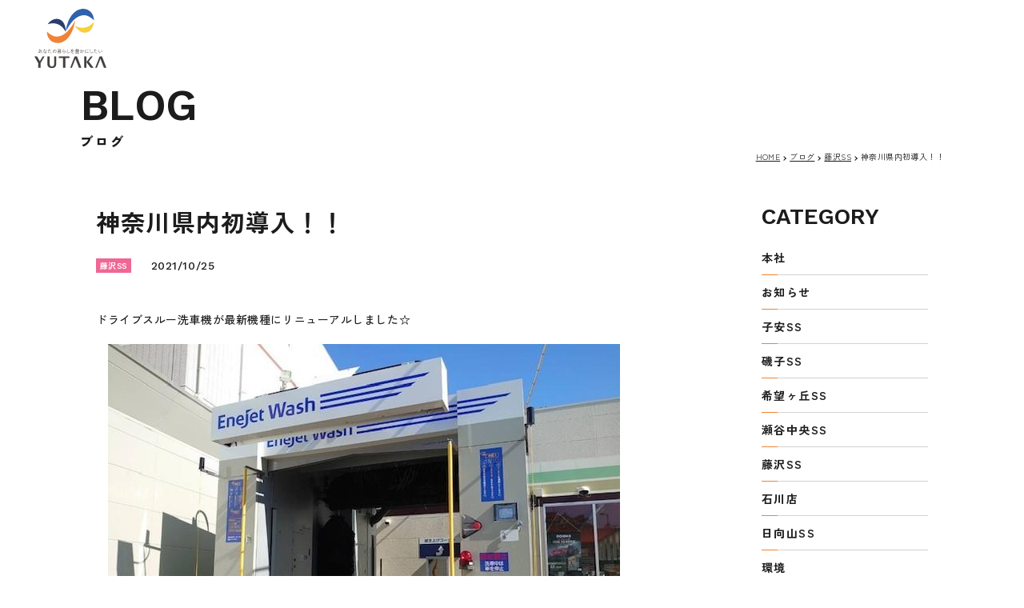

--- FILE ---
content_type: text/html; charset=UTF-8
request_url: http://yutaka-shokai.co.jp/post_848/
body_size: 34533
content:
<!DOCTYPE html>
<html lang="ja">

<head>

  <meta charset="UTF-8">

  
    <title>神奈川県内初導入！！ | ブログ | 豊商会</title>
    <meta name="description" content="ＥＮＥＯＳ株式会社特約店 ガソリン・軽油・灯油・潤滑油・重油　等　石油製品の販売 タイヤ・オイル・ワイパー・車検(自動車整備)　等　車両関連商品の販売 エネオスでんき・高圧電気・都市ガス　の販売 一般廃棄物及び産業廃棄物の収集運搬業 自動車保険・火災保険　等　損害保険代理店 エネキー・エネオスアプリ・エネオスカーリース">

  

  <meta name="format-detection" content="telephone=no">
  <meta name="viewport" content="width=device-width,initial-scale=1.0">

  <meta property="og:image" content="http://yutaka-shokai.co.jp/wordpress/wp-content/themes/yutaka-shokai/assets/img/ogp.webp">

  <link href="https://unpkg.com/scroll-hint@1.1.10/css/scroll-hint.css" rel="stylesheet">
  <link href="http://yutaka-shokai.co.jp/wordpress/wp-content/themes/yutaka-shokai/assets/css/swiper-bundle.min.css?v=1712919180" rel="stylesheet">
  <link href="http://yutaka-shokai.co.jp/wordpress/wp-content/themes/yutaka-shokai/assets/css/remodal.css?v=1703758307" rel="stylesheet">
  <link href="http://yutaka-shokai.co.jp/wordpress/wp-content/themes/yutaka-shokai/assets/css/remodal-default-theme.css?v=1703758307" rel="stylesheet">
  <link href="http://yutaka-shokai.co.jp/wordpress/wp-content/themes/yutaka-shokai/assets/css/style.css?v=1759222149" rel="stylesheet">

  <meta name='robots' content='max-image-preview:large' />
<link rel="alternate" type="application/rss+xml" title="豊商会 &raquo; 神奈川県内初導入！！ のコメントのフィード" href="http://yutaka-shokai.co.jp/post_848/feed/" />
<script type="text/javascript">
/* <![CDATA[ */
window._wpemojiSettings = {"baseUrl":"https:\/\/s.w.org\/images\/core\/emoji\/14.0.0\/72x72\/","ext":".png","svgUrl":"https:\/\/s.w.org\/images\/core\/emoji\/14.0.0\/svg\/","svgExt":".svg","source":{"concatemoji":"http:\/\/yutaka-shokai.co.jp\/wordpress\/wp-includes\/js\/wp-emoji-release.min.js?ver=6.4.2"}};
/*! This file is auto-generated */
!function(i,n){var o,s,e;function c(e){try{var t={supportTests:e,timestamp:(new Date).valueOf()};sessionStorage.setItem(o,JSON.stringify(t))}catch(e){}}function p(e,t,n){e.clearRect(0,0,e.canvas.width,e.canvas.height),e.fillText(t,0,0);var t=new Uint32Array(e.getImageData(0,0,e.canvas.width,e.canvas.height).data),r=(e.clearRect(0,0,e.canvas.width,e.canvas.height),e.fillText(n,0,0),new Uint32Array(e.getImageData(0,0,e.canvas.width,e.canvas.height).data));return t.every(function(e,t){return e===r[t]})}function u(e,t,n){switch(t){case"flag":return n(e,"\ud83c\udff3\ufe0f\u200d\u26a7\ufe0f","\ud83c\udff3\ufe0f\u200b\u26a7\ufe0f")?!1:!n(e,"\ud83c\uddfa\ud83c\uddf3","\ud83c\uddfa\u200b\ud83c\uddf3")&&!n(e,"\ud83c\udff4\udb40\udc67\udb40\udc62\udb40\udc65\udb40\udc6e\udb40\udc67\udb40\udc7f","\ud83c\udff4\u200b\udb40\udc67\u200b\udb40\udc62\u200b\udb40\udc65\u200b\udb40\udc6e\u200b\udb40\udc67\u200b\udb40\udc7f");case"emoji":return!n(e,"\ud83e\udef1\ud83c\udffb\u200d\ud83e\udef2\ud83c\udfff","\ud83e\udef1\ud83c\udffb\u200b\ud83e\udef2\ud83c\udfff")}return!1}function f(e,t,n){var r="undefined"!=typeof WorkerGlobalScope&&self instanceof WorkerGlobalScope?new OffscreenCanvas(300,150):i.createElement("canvas"),a=r.getContext("2d",{willReadFrequently:!0}),o=(a.textBaseline="top",a.font="600 32px Arial",{});return e.forEach(function(e){o[e]=t(a,e,n)}),o}function t(e){var t=i.createElement("script");t.src=e,t.defer=!0,i.head.appendChild(t)}"undefined"!=typeof Promise&&(o="wpEmojiSettingsSupports",s=["flag","emoji"],n.supports={everything:!0,everythingExceptFlag:!0},e=new Promise(function(e){i.addEventListener("DOMContentLoaded",e,{once:!0})}),new Promise(function(t){var n=function(){try{var e=JSON.parse(sessionStorage.getItem(o));if("object"==typeof e&&"number"==typeof e.timestamp&&(new Date).valueOf()<e.timestamp+604800&&"object"==typeof e.supportTests)return e.supportTests}catch(e){}return null}();if(!n){if("undefined"!=typeof Worker&&"undefined"!=typeof OffscreenCanvas&&"undefined"!=typeof URL&&URL.createObjectURL&&"undefined"!=typeof Blob)try{var e="postMessage("+f.toString()+"("+[JSON.stringify(s),u.toString(),p.toString()].join(",")+"));",r=new Blob([e],{type:"text/javascript"}),a=new Worker(URL.createObjectURL(r),{name:"wpTestEmojiSupports"});return void(a.onmessage=function(e){c(n=e.data),a.terminate(),t(n)})}catch(e){}c(n=f(s,u,p))}t(n)}).then(function(e){for(var t in e)n.supports[t]=e[t],n.supports.everything=n.supports.everything&&n.supports[t],"flag"!==t&&(n.supports.everythingExceptFlag=n.supports.everythingExceptFlag&&n.supports[t]);n.supports.everythingExceptFlag=n.supports.everythingExceptFlag&&!n.supports.flag,n.DOMReady=!1,n.readyCallback=function(){n.DOMReady=!0}}).then(function(){return e}).then(function(){var e;n.supports.everything||(n.readyCallback(),(e=n.source||{}).concatemoji?t(e.concatemoji):e.wpemoji&&e.twemoji&&(t(e.twemoji),t(e.wpemoji)))}))}((window,document),window._wpemojiSettings);
/* ]]> */
</script>
<style id='wp-emoji-styles-inline-css' type='text/css'>

	img.wp-smiley, img.emoji {
		display: inline !important;
		border: none !important;
		box-shadow: none !important;
		height: 1em !important;
		width: 1em !important;
		margin: 0 0.07em !important;
		vertical-align: -0.1em !important;
		background: none !important;
		padding: 0 !important;
	}
</style>
<link rel='stylesheet' id='wp-block-library-css' href='http://yutaka-shokai.co.jp/wordpress/wp-includes/css/dist/block-library/style.min.css?ver=6.4.2' type='text/css' media='all' />
<style id='classic-theme-styles-inline-css' type='text/css'>
/*! This file is auto-generated */
.wp-block-button__link{color:#fff;background-color:#32373c;border-radius:9999px;box-shadow:none;text-decoration:none;padding:calc(.667em + 2px) calc(1.333em + 2px);font-size:1.125em}.wp-block-file__button{background:#32373c;color:#fff;text-decoration:none}
</style>
<style id='global-styles-inline-css' type='text/css'>
body{--wp--preset--color--black: #000000;--wp--preset--color--cyan-bluish-gray: #abb8c3;--wp--preset--color--white: #ffffff;--wp--preset--color--pale-pink: #f78da7;--wp--preset--color--vivid-red: #cf2e2e;--wp--preset--color--luminous-vivid-orange: #ff6900;--wp--preset--color--luminous-vivid-amber: #fcb900;--wp--preset--color--light-green-cyan: #7bdcb5;--wp--preset--color--vivid-green-cyan: #00d084;--wp--preset--color--pale-cyan-blue: #8ed1fc;--wp--preset--color--vivid-cyan-blue: #0693e3;--wp--preset--color--vivid-purple: #9b51e0;--wp--preset--gradient--vivid-cyan-blue-to-vivid-purple: linear-gradient(135deg,rgba(6,147,227,1) 0%,rgb(155,81,224) 100%);--wp--preset--gradient--light-green-cyan-to-vivid-green-cyan: linear-gradient(135deg,rgb(122,220,180) 0%,rgb(0,208,130) 100%);--wp--preset--gradient--luminous-vivid-amber-to-luminous-vivid-orange: linear-gradient(135deg,rgba(252,185,0,1) 0%,rgba(255,105,0,1) 100%);--wp--preset--gradient--luminous-vivid-orange-to-vivid-red: linear-gradient(135deg,rgba(255,105,0,1) 0%,rgb(207,46,46) 100%);--wp--preset--gradient--very-light-gray-to-cyan-bluish-gray: linear-gradient(135deg,rgb(238,238,238) 0%,rgb(169,184,195) 100%);--wp--preset--gradient--cool-to-warm-spectrum: linear-gradient(135deg,rgb(74,234,220) 0%,rgb(151,120,209) 20%,rgb(207,42,186) 40%,rgb(238,44,130) 60%,rgb(251,105,98) 80%,rgb(254,248,76) 100%);--wp--preset--gradient--blush-light-purple: linear-gradient(135deg,rgb(255,206,236) 0%,rgb(152,150,240) 100%);--wp--preset--gradient--blush-bordeaux: linear-gradient(135deg,rgb(254,205,165) 0%,rgb(254,45,45) 50%,rgb(107,0,62) 100%);--wp--preset--gradient--luminous-dusk: linear-gradient(135deg,rgb(255,203,112) 0%,rgb(199,81,192) 50%,rgb(65,88,208) 100%);--wp--preset--gradient--pale-ocean: linear-gradient(135deg,rgb(255,245,203) 0%,rgb(182,227,212) 50%,rgb(51,167,181) 100%);--wp--preset--gradient--electric-grass: linear-gradient(135deg,rgb(202,248,128) 0%,rgb(113,206,126) 100%);--wp--preset--gradient--midnight: linear-gradient(135deg,rgb(2,3,129) 0%,rgb(40,116,252) 100%);--wp--preset--font-size--small: 13px;--wp--preset--font-size--medium: 20px;--wp--preset--font-size--large: 36px;--wp--preset--font-size--x-large: 42px;--wp--preset--spacing--20: 0.44rem;--wp--preset--spacing--30: 0.67rem;--wp--preset--spacing--40: 1rem;--wp--preset--spacing--50: 1.5rem;--wp--preset--spacing--60: 2.25rem;--wp--preset--spacing--70: 3.38rem;--wp--preset--spacing--80: 5.06rem;--wp--preset--shadow--natural: 6px 6px 9px rgba(0, 0, 0, 0.2);--wp--preset--shadow--deep: 12px 12px 50px rgba(0, 0, 0, 0.4);--wp--preset--shadow--sharp: 6px 6px 0px rgba(0, 0, 0, 0.2);--wp--preset--shadow--outlined: 6px 6px 0px -3px rgba(255, 255, 255, 1), 6px 6px rgba(0, 0, 0, 1);--wp--preset--shadow--crisp: 6px 6px 0px rgba(0, 0, 0, 1);}:where(.is-layout-flex){gap: 0.5em;}:where(.is-layout-grid){gap: 0.5em;}body .is-layout-flow > .alignleft{float: left;margin-inline-start: 0;margin-inline-end: 2em;}body .is-layout-flow > .alignright{float: right;margin-inline-start: 2em;margin-inline-end: 0;}body .is-layout-flow > .aligncenter{margin-left: auto !important;margin-right: auto !important;}body .is-layout-constrained > .alignleft{float: left;margin-inline-start: 0;margin-inline-end: 2em;}body .is-layout-constrained > .alignright{float: right;margin-inline-start: 2em;margin-inline-end: 0;}body .is-layout-constrained > .aligncenter{margin-left: auto !important;margin-right: auto !important;}body .is-layout-constrained > :where(:not(.alignleft):not(.alignright):not(.alignfull)){max-width: var(--wp--style--global--content-size);margin-left: auto !important;margin-right: auto !important;}body .is-layout-constrained > .alignwide{max-width: var(--wp--style--global--wide-size);}body .is-layout-flex{display: flex;}body .is-layout-flex{flex-wrap: wrap;align-items: center;}body .is-layout-flex > *{margin: 0;}body .is-layout-grid{display: grid;}body .is-layout-grid > *{margin: 0;}:where(.wp-block-columns.is-layout-flex){gap: 2em;}:where(.wp-block-columns.is-layout-grid){gap: 2em;}:where(.wp-block-post-template.is-layout-flex){gap: 1.25em;}:where(.wp-block-post-template.is-layout-grid){gap: 1.25em;}.has-black-color{color: var(--wp--preset--color--black) !important;}.has-cyan-bluish-gray-color{color: var(--wp--preset--color--cyan-bluish-gray) !important;}.has-white-color{color: var(--wp--preset--color--white) !important;}.has-pale-pink-color{color: var(--wp--preset--color--pale-pink) !important;}.has-vivid-red-color{color: var(--wp--preset--color--vivid-red) !important;}.has-luminous-vivid-orange-color{color: var(--wp--preset--color--luminous-vivid-orange) !important;}.has-luminous-vivid-amber-color{color: var(--wp--preset--color--luminous-vivid-amber) !important;}.has-light-green-cyan-color{color: var(--wp--preset--color--light-green-cyan) !important;}.has-vivid-green-cyan-color{color: var(--wp--preset--color--vivid-green-cyan) !important;}.has-pale-cyan-blue-color{color: var(--wp--preset--color--pale-cyan-blue) !important;}.has-vivid-cyan-blue-color{color: var(--wp--preset--color--vivid-cyan-blue) !important;}.has-vivid-purple-color{color: var(--wp--preset--color--vivid-purple) !important;}.has-black-background-color{background-color: var(--wp--preset--color--black) !important;}.has-cyan-bluish-gray-background-color{background-color: var(--wp--preset--color--cyan-bluish-gray) !important;}.has-white-background-color{background-color: var(--wp--preset--color--white) !important;}.has-pale-pink-background-color{background-color: var(--wp--preset--color--pale-pink) !important;}.has-vivid-red-background-color{background-color: var(--wp--preset--color--vivid-red) !important;}.has-luminous-vivid-orange-background-color{background-color: var(--wp--preset--color--luminous-vivid-orange) !important;}.has-luminous-vivid-amber-background-color{background-color: var(--wp--preset--color--luminous-vivid-amber) !important;}.has-light-green-cyan-background-color{background-color: var(--wp--preset--color--light-green-cyan) !important;}.has-vivid-green-cyan-background-color{background-color: var(--wp--preset--color--vivid-green-cyan) !important;}.has-pale-cyan-blue-background-color{background-color: var(--wp--preset--color--pale-cyan-blue) !important;}.has-vivid-cyan-blue-background-color{background-color: var(--wp--preset--color--vivid-cyan-blue) !important;}.has-vivid-purple-background-color{background-color: var(--wp--preset--color--vivid-purple) !important;}.has-black-border-color{border-color: var(--wp--preset--color--black) !important;}.has-cyan-bluish-gray-border-color{border-color: var(--wp--preset--color--cyan-bluish-gray) !important;}.has-white-border-color{border-color: var(--wp--preset--color--white) !important;}.has-pale-pink-border-color{border-color: var(--wp--preset--color--pale-pink) !important;}.has-vivid-red-border-color{border-color: var(--wp--preset--color--vivid-red) !important;}.has-luminous-vivid-orange-border-color{border-color: var(--wp--preset--color--luminous-vivid-orange) !important;}.has-luminous-vivid-amber-border-color{border-color: var(--wp--preset--color--luminous-vivid-amber) !important;}.has-light-green-cyan-border-color{border-color: var(--wp--preset--color--light-green-cyan) !important;}.has-vivid-green-cyan-border-color{border-color: var(--wp--preset--color--vivid-green-cyan) !important;}.has-pale-cyan-blue-border-color{border-color: var(--wp--preset--color--pale-cyan-blue) !important;}.has-vivid-cyan-blue-border-color{border-color: var(--wp--preset--color--vivid-cyan-blue) !important;}.has-vivid-purple-border-color{border-color: var(--wp--preset--color--vivid-purple) !important;}.has-vivid-cyan-blue-to-vivid-purple-gradient-background{background: var(--wp--preset--gradient--vivid-cyan-blue-to-vivid-purple) !important;}.has-light-green-cyan-to-vivid-green-cyan-gradient-background{background: var(--wp--preset--gradient--light-green-cyan-to-vivid-green-cyan) !important;}.has-luminous-vivid-amber-to-luminous-vivid-orange-gradient-background{background: var(--wp--preset--gradient--luminous-vivid-amber-to-luminous-vivid-orange) !important;}.has-luminous-vivid-orange-to-vivid-red-gradient-background{background: var(--wp--preset--gradient--luminous-vivid-orange-to-vivid-red) !important;}.has-very-light-gray-to-cyan-bluish-gray-gradient-background{background: var(--wp--preset--gradient--very-light-gray-to-cyan-bluish-gray) !important;}.has-cool-to-warm-spectrum-gradient-background{background: var(--wp--preset--gradient--cool-to-warm-spectrum) !important;}.has-blush-light-purple-gradient-background{background: var(--wp--preset--gradient--blush-light-purple) !important;}.has-blush-bordeaux-gradient-background{background: var(--wp--preset--gradient--blush-bordeaux) !important;}.has-luminous-dusk-gradient-background{background: var(--wp--preset--gradient--luminous-dusk) !important;}.has-pale-ocean-gradient-background{background: var(--wp--preset--gradient--pale-ocean) !important;}.has-electric-grass-gradient-background{background: var(--wp--preset--gradient--electric-grass) !important;}.has-midnight-gradient-background{background: var(--wp--preset--gradient--midnight) !important;}.has-small-font-size{font-size: var(--wp--preset--font-size--small) !important;}.has-medium-font-size{font-size: var(--wp--preset--font-size--medium) !important;}.has-large-font-size{font-size: var(--wp--preset--font-size--large) !important;}.has-x-large-font-size{font-size: var(--wp--preset--font-size--x-large) !important;}
.wp-block-navigation a:where(:not(.wp-element-button)){color: inherit;}
:where(.wp-block-post-template.is-layout-flex){gap: 1.25em;}:where(.wp-block-post-template.is-layout-grid){gap: 1.25em;}
:where(.wp-block-columns.is-layout-flex){gap: 2em;}:where(.wp-block-columns.is-layout-grid){gap: 2em;}
.wp-block-pullquote{font-size: 1.5em;line-height: 1.6;}
</style>
<link rel="https://api.w.org/" href="http://yutaka-shokai.co.jp/wp-json/" /><link rel="alternate" type="application/json" href="http://yutaka-shokai.co.jp/wp-json/wp/v2/posts/974" /><link rel="EditURI" type="application/rsd+xml" title="RSD" href="http://yutaka-shokai.co.jp/wordpress/xmlrpc.php?rsd" />
<meta name="generator" content="WordPress 6.4.2" />
<link rel="canonical" href="http://yutaka-shokai.co.jp/post_848/" />
<link rel='shortlink' href='http://yutaka-shokai.co.jp/?p=974' />
<link rel="alternate" type="application/json+oembed" href="http://yutaka-shokai.co.jp/wp-json/oembed/1.0/embed?url=http%3A%2F%2Fyutaka-shokai.co.jp%2Fpost_848%2F" />
<link rel="alternate" type="text/xml+oembed" href="http://yutaka-shokai.co.jp/wp-json/oembed/1.0/embed?url=http%3A%2F%2Fyutaka-shokai.co.jp%2Fpost_848%2F&#038;format=xml" />

  <!-- Global site tag (gtag.js) - Google Analytics -->
	<script async src="https://www.googletagmanager.com/gtag/js?id=UA-130086960-1"></script>
	<script>
		window.dataLayer = window.dataLayer || [];
		function gtag(){dataLayer.push(arguments);}
		gtag('js', new Date());

		gtag('config', 'UA-130086960-1');
	</script>

</head>

<body class="post-template-default single single-post postid-974 single-format-standard">
  <header class="l-header">
            <siv class="l-header__logo-wrap"><a href="http://yutaka-shokai.co.jp/" class="l-header__logo"><img src="http://yutaka-shokai.co.jp/wordpress/wp-content/themes/yutaka-shokai/assets/img/common/logo.svg" alt="株式会社豊商会"></a></siv>
    
    <div class="l-header__menu" id="js-header-menu">
      <ul class="l-header__menu-list">
        <li class="l-header__menu-item">
          <a href="http://yutaka-shokai.co.jp/" class="l-header__menu-link">HOME</a>
        </li>
        <li class="l-header__menu-item l-header__menu-item--trigger js-header-content-trigger">
          <span class="l-header__menu-link">SERVICE</span>
          <div class="l-header__content">
            <ul class="l-header__content-list">
              <li class="l-header__content-item">
                <a href="http://yutaka-shokai.co.jp/ss/" class="l-header__content-link">
                  <div class="l-header__content-img">
                    <picture>
                      <source media="(min-width: 1025px)" srcset="http://yutaka-shokai.co.jp/wordpress/wp-content/themes/yutaka-shokai/assets/img/common/header_service01.webp">
                      <source media="(max-width: 1024px)" srcset="http://yutaka-shokai.co.jp/wordpress/wp-content/themes/yutaka-shokai/assets/img/common/header_service01_sp.webp 2x">
                      <img src="http://yutaka-shokai.co.jp/wordpress/wp-content/themes/yutaka-shokai/assets/img/common/header_service01.webp" alt="">
                    </picture>
                  </div>
                  <div class="l-header__content-name">
                    <span class="l-header__content-en">GAS STATION</span>
                    <span class="l-header__content-jp">サービスステーション</span>
                  </div>
                </a>
              </li>
              <li class="l-header__content-item">
                <a href="http://yutaka-shokai.co.jp/fuel/" class="l-header__content-link">
                  <div class="l-header__content-img">
                    <picture>
                      <source media="(min-width: 1025px)" srcset="http://yutaka-shokai.co.jp/wordpress/wp-content/themes/yutaka-shokai/assets/img/common/header_service02.webp">
                      <source media="(max-width: 1024px)" srcset="http://yutaka-shokai.co.jp/wordpress/wp-content/themes/yutaka-shokai/assets/img/common/header_service02_sp.webp 2x">
                      <img src="http://yutaka-shokai.co.jp/wordpress/wp-content/themes/yutaka-shokai/assets/img/common/header_service02.webp" alt="">
                    </picture>
                  </div>
                  <div class="l-header__content-name">
                    <span class="l-header__content-en">INDUSTRIAL <br class="sp">FUELS</span>
                    <span class="l-header__content-jp">産業用燃料</span>
                  </div>
                </a>
              </li>
              <li class="l-header__content-item">
                <a href="http://yutaka-shokai.co.jp/waste/" class="l-header__content-link">
                  <div class="l-header__content-img">
                    <picture>
                      <source media="(min-width: 1025px)" srcset="http://yutaka-shokai.co.jp/wordpress/wp-content/themes/yutaka-shokai/assets/img/common/header_service03.webp">
                      <source media="(max-width: 1024px)" srcset="http://yutaka-shokai.co.jp/wordpress/wp-content/themes/yutaka-shokai/assets/img/common/header_service03_sp.webp 2x">
                      <img src="http://yutaka-shokai.co.jp/wordpress/wp-content/themes/yutaka-shokai/assets/img/common/header_service03.webp" alt="">
                    </picture>
                  </div>
                  <div class="l-header__content-name">
                    <span class="l-header__content-en">WASTE <br class="sp">MANAGEMENT</span>
                    <span class="l-header__content-jp">廃棄物収集運搬</span>
                  </div>
                </a>
              </li>
              <li class="l-header__content-item">
                <a href="http://yutaka-shokai.co.jp/insurance/" class="l-header__content-link">
                  <div class="l-header__content-img">
                    <picture>
                      <source media="(min-width: 1025px)" srcset="http://yutaka-shokai.co.jp/wordpress/wp-content/themes/yutaka-shokai/assets/img/common/header_service04.webp">
                      <source media="(max-width: 1024px)" srcset="http://yutaka-shokai.co.jp/wordpress/wp-content/themes/yutaka-shokai/assets/img/common/header_service04_sp.webp 2x">
                      <img src="http://yutaka-shokai.co.jp/wordpress/wp-content/themes/yutaka-shokai/assets/img/common/header_service04.webp" alt="">
                    </picture>
                  </div>
                  <div class="l-header__content-name">
                    <span class="l-header__content-en">INSURANCE</span>
                    <span class="l-header__content-jp">損害保険</span>
                  </div>
                </a>
              </li>
            </ul>
          </div>
        </li>
        <li class="l-header__menu-item">
          <a href="http://yutaka-shokai.co.jp/company/" class="l-header__menu-link">COMPANY</a>
        </li>
        <li class="l-header__menu-item">
          <a href="http://yutaka-shokai.co.jp/blog/" class="l-header__menu-link">BLOG</a>
        </li>
        <li class="l-header__menu-item">
          <a href="http://yutaka-shokai.co.jp/recruit/" class="l-header__menu-link">RECRUIT</a>
        </li>
      </ul>
      <a href="http://yutaka-shokai.co.jp/contact/" class="l-header__menu-contact">CONTACT</a>
    </div>
    <div class="l-header__sp sp">
      <a href="tel:045-461-7500" class="l-header__sp-btn l-header__sp-btn--tel"><img src="http://yutaka-shokai.co.jp/wordpress/wp-content/themes/yutaka-shokai/assets/img/common/ic_tel.svg" alt=""></a>
      <a href="http://yutaka-shokai.co.jp/contact/" class="l-header__sp-btn l-header__sp-btn--mail"><img src="http://yutaka-shokai.co.jp/wordpress/wp-content/themes/yutaka-shokai/assets/img/common/ic_mail.svg" alt=""></a>
      <p class="l-header__menu-trigger" id="js-menu-trigger">
        <span></span>
        <span></span>
        <span></span>
      </p>
    </div>
  </header>
<main class="l-main l-main--blog">

	<div class="l-heading l-heading--blog">
        
        <h2 class="c-ttl-page c-motion-txt js-motion-txt">
      <p class="c-motion-txt__row en"><span class="c-motion-txt__character-wrap js-character-wrap">BLOG</span></p>
      <p class="c-motion-txt__row jp"><span class="c-motion-txt__character-wrap js-character-wrap">ブログ</span></p>
    </h2>
        
        <ul class="c-breadcrumb c-breadcrumb--w100 pc">
      <li class="c-breadcrumb__item"><a href="http://yutaka-shokai.co.jp/" class="c-breadcrumb__link">HOME</a></li>
      <li class="c-breadcrumb__item"><a href="http://yutaka-shokai.co.jp/blog/" class="c-breadcrumb__link">ブログ</a></li>
              <li class="c-breadcrumb__item"><a href="http://yutaka-shokai.co.jp/category/fujisawa/" class="c-breadcrumb__link">藤沢SS</a></li>
            <li class="c-breadcrumb__item"><span class="c-breadcrumb__txt">神奈川県内初導入！！</span></li>
    </ul>
      </div>
  
  <div class="p-blog">
    <div class="p-blog__col p-blog__col--1">
      <div class="p-blog__post">

                  <h1 class="p-blog__post-ttl">神奈川県内初導入！！</h1>
          <div class="p-blog__post-info">
                          <span class="p-blog__post-cat c-cat c-cat--fujisawa">藤沢SS</span>
                        <span class="p-blog__post-date">2021/10/25</span>
          </div>

          
          <div class="p-blog__post-content"><p>ドライブスルー洗車機が最新機種にリニューアルしました☆<br /><img fetchpriority="high" decoding="async" width="640" height="480" class="mt-image-none" alt="洗車.jpg" src="/info/files/f0b29950eb475bb341df670aa29cd1c5e1fb73d1.jpg"></p>
<p><b><i>泡ブロープロストコート</i></b></p>
</p>
<p>クリーミーで特殊な泡をジェットバブルにより細かな泡が角度を付けてボディ全体に定着し洗浄します。</p>
</p>
<p>高密度なガラス系コーティングにより、重ねがけをすることで洗車後の水が流れ落ちていくので、ほとんど水滴が残りません。</p>
</p>
<p>お車のお手入れ簡単♪</p>
<p>ぜひ、お試しくださいませ！！</p>
</div>
        
        <div class="p-blog__post-back">
          <a href="" onclick="history.back(-1);return false;" class="p-blog__post-back-btn c-btn-under">BACK</a>
        </div>

      </div>
    </div>

        <div class="p-blog__col p-blog__col--2">
			<h2 class="p-blog__cat-ttl">CATEGORY</h2>
			<ul class="p-blog__cat-list">
				<li class="p-blog__cat-item"><a href="http://yutaka-shokai.co.jp/category/%e6%9c%ac%e7%a4%be/" class="p-blog__cat-link c-btn-under">本社</a></li><li class="p-blog__cat-item"><a href="http://yutaka-shokai.co.jp/category/news/" class="p-blog__cat-link c-btn-under">お知らせ</a></li><li class="p-blog__cat-item"><a href="http://yutaka-shokai.co.jp/category/koyasu/" class="p-blog__cat-link c-btn-under">子安SS</a></li><li class="p-blog__cat-item"><a href="http://yutaka-shokai.co.jp/category/isogo/" class="p-blog__cat-link c-btn-under">磯子SS</a></li><li class="p-blog__cat-item"><a href="http://yutaka-shokai.co.jp/category/kibougaoka/" class="p-blog__cat-link c-btn-under">希望ヶ丘SS</a></li><li class="p-blog__cat-item"><a href="http://yutaka-shokai.co.jp/category/seyacyu/" class="p-blog__cat-link c-btn-under">瀬谷中央SS</a></li><li class="p-blog__cat-item"><a href="http://yutaka-shokai.co.jp/category/fujisawa/" class="p-blog__cat-link c-btn-under">藤沢SS</a></li><li class="p-blog__cat-item"><a href="http://yutaka-shokai.co.jp/category/ishikawa/" class="p-blog__cat-link c-btn-under">石川店</a></li><li class="p-blog__cat-item"><a href="http://yutaka-shokai.co.jp/category/hinatayama/" class="p-blog__cat-link c-btn-under">日向山SS</a></li><li class="p-blog__cat-item"><a href="http://yutaka-shokai.co.jp/category/kankyo/" class="p-blog__cat-link c-btn-under">環境</a></li><li class="p-blog__cat-item"><a href="http://yutaka-shokai.co.jp/category/chokubai/" class="p-blog__cat-link c-btn-under">直売</a></li><li class="p-blog__cat-item"><a href="http://yutaka-shokai.co.jp/category/insurance/" class="p-blog__cat-link c-btn-under">保険</a></li><li class="p-blog__cat-item"><a href="http://yutaka-shokai.co.jp/category/uncategorized/" class="p-blog__cat-link c-btn-under">未分類</a></li>			</ul>
		</div>
    
  </div>




</main>


  <footer class="l-footer">
    <a href="#" class="l-footer__pagetop" id="js-pagetop">PAGE TOP</a>

    <div class="l-footer__container">

      <div class="l-footer__heading">

        <div class="l-footer__col l-footer__col--left">
          <h2 class="l-footer__logo"><img src="http://yutaka-shokai.co.jp/wordpress/wp-content/themes/yutaka-shokai/assets/img/common/logo_wide.svg" alt="株式会社豊商会"></h2>

          <div class="l-footer__menu pc">
            <ul class="l-footer__menu-list">
              <li class="l-footer__menu-item"><a href="http://yutaka-shokai.co.jp/" class="l-footer__menu-link">ホーム</a></li>
            </ul>
            <ul class="l-footer__menu-list">
              <li class="l-footer__menu-item"><a href="http://yutaka-shokai.co.jp/ss/" class="l-footer__menu-link">サービスステーション</a></li>
              <li class="l-footer__menu-item l-footer__menu-item--small"><a href="http://yutaka-shokai.co.jp/ss/koyasu/" class="l-footer__menu-link">サンリッチ 子安SS</a></li>
              <li class="l-footer__menu-item l-footer__menu-item--small"><a href="http://yutaka-shokai.co.jp/ss/isogo/" class="l-footer__menu-link">サンリッチ 磯子SS</a></li>
              <li class="l-footer__menu-item l-footer__menu-item--small"><a href="http://yutaka-shokai.co.jp/ss/kibougaoka/" class="l-footer__menu-link">サンリッチ 希望ヶ丘SS</a></li>
              <li class="l-footer__menu-item l-footer__menu-item--small"><a href="http://yutaka-shokai.co.jp/ss/seyacyu/" class="l-footer__menu-link">サンリッチ 瀬谷中央SS</a></li>
              <li class="l-footer__menu-item l-footer__menu-item--small"><a href="http://yutaka-shokai.co.jp/ss/fujisawa/" class="l-footer__menu-link">サンリッチ 藤沢SS</a></li>
              <li class="l-footer__menu-item l-footer__menu-item--small"><a href="http://yutaka-shokai.co.jp/ss/ishikawa/" class="l-footer__menu-link">Dr.Drive 石川店</a></li>
            </ul>
            <ul class="l-footer__menu-list">
              <li class="l-footer__menu-item"><a href="http://yutaka-shokai.co.jp/fuel/" class="l-footer__menu-link">産業用燃料</a></li>
              <li class="l-footer__menu-item"><a href="http://yutaka-shokai.co.jp/waste/" class="l-footer__menu-link">廃棄物収集運搬</a></li>
              <li class="l-footer__menu-item"><a href="http://yutaka-shokai.co.jp/insurance/" class="l-footer__menu-link">損害保険</a></li>
            </ul>
            <ul class="l-footer__menu-list">
              <li class="l-footer__menu-item"><a href="http://yutaka-shokai.co.jp/company/" class="l-footer__menu-link">会社案内</a></li>
              <li class="l-footer__menu-item l-footer__menu-item--small"><a href="http://yutaka-shokai.co.jp/company/greeting/" class="l-footer__menu-link">社長あいさつ</a></li>
              <li class="l-footer__menu-item l-footer__menu-item--small"><a href="http://yutaka-shokai.co.jp/company/history/" class="l-footer__menu-link">沿革</a></li>
              <li class="l-footer__menu-item l-footer__menu-item--small"><a href="http://yutaka-shokai.co.jp/company/since1924/" class="l-footer__menu-link">豊商会の歴史</a></li>
            </ul>
            <ul class="l-footer__menu-list">
              <li class="l-footer__menu-item"><a href="http://yutaka-shokai.co.jp/blog/" class="l-footer__menu-link">ブログ</a></li>
              <li class="l-footer__menu-item"><a href="http://yutaka-shokai.co.jp/recruit/" class="l-footer__menu-link">採用情報</a></li>
              <li class="l-footer__menu-item"><a href="http://anshinsyaken.com/" target="_blank" class="l-footer__menu-link">安心車検.com</a></li>
            </ul>
          </div>

        </div>

        <div class="l-footer__col l-footer__col--right">
          <!-- <div class="l-footer__sns">
            <h3 class="l-footer__sns-ttl">FOLLOW ON</h3>
            <a href="https://twitter.com/yutakashokai" target="_blank" class="l-footer__sns-link"><img src="http://yutaka-shokai.co.jp/wordpress/wp-content/themes/yutaka-shokai/assets/img/common/ic_x.svg" alt="X"></a>
            <a href="https://www.facebook.com/yutakashokai/" target="_blank" class="l-footer__sns-link"><img src="http://yutaka-shokai.co.jp/wordpress/wp-content/themes/yutaka-shokai/assets/img/common/ic_facebook.svg" alt="facebook"></a>
          </div> -->

          <div class="l-footer__contact">
            <p class="l-footer__contact-ttl">電話でお問い合わせ</p>
            <p class="l-footer__contact-tel"><a href="tel:045-461-7500" class="l-footer__contact-tel-num">045-461-7500</a></p>
            <p class="l-footer__contact-time">（受付時間:平日 9:00〜17:00）</p>
            <p class="l-footer__contact-btn-row"><a href="http://yutaka-shokai.co.jp/contact/" class="l-footer__contact-btn c-btn-under">お問い合わせフォーム</a></p>
          </div>
        </div>

      </div>

      <div class="l-footer__bottom">
        <p class="l-footer__policy"><a href="http://yutaka-shokai.co.jp/pp/" class="l-footer__policy-link">PRIVACY POLICY</a></p>
        <p class="l-footer__copyright">©Yutaka Shokai Co.,Ltd.</p>
      </div>

    </div>

  </footer>
  <script src="https://ajax.googleapis.com/ajax/libs/jquery/3.3.1/jquery.min.js"></script>
  <script src="https://unpkg.com/scroll-hint@1.1.10/js/scroll-hint.js"></script>
	<script src="http://yutaka-shokai.co.jp/wordpress/wp-content/themes/yutaka-shokai/assets/js/swiper-bundle.min.js?v=1712919185"></script>
  <script src="http://yutaka-shokai.co.jp/wordpress/wp-content/themes/yutaka-shokai/assets/js/remodal.min.js?v=1703615150"></script>
  <script src="http://yutaka-shokai.co.jp/wordpress/wp-content/themes/yutaka-shokai/assets/js/common.js?v=1703615150"></script>

	</body>

</html>

--- FILE ---
content_type: text/css
request_url: http://yutaka-shokai.co.jp/wordpress/wp-content/themes/yutaka-shokai/assets/css/style.css?v=1759222149
body_size: 112332
content:
@charset "UTF-8";
@import url("https://fonts.googleapis.com/css2?family=Zen+Kaku+Gothic+New:wght@400;500;700;900&display=swap");
@import url("https://fonts.googleapis.com/css2?family=Work+Sans:wght@500;600;700&display=swap");

html,
body,
div,
span,
applet,
object,
iframe,
h1,
h2,
h3,
h4,
h5,
h6,
p,
blockquote,
pre,
a,
abbr,
acronym,
address,
big,
cite,
code,
del,
dfn,
em,
img,
ins,
kbd,
q,
s,
samp,
small,
strike,
strong,
sub,
sup,
tt,
var,
b,
u,
i,
center,
dl,
dt,
dd,
ol,
ul,
li,
fieldset,
form,
label,
legend,
table,
caption,
tbody,
tfoot,
thead,
tr,
th,
td,
article,
aside,
canvas,
details,
embed,
figure,
figcaption,
footer,
header,
hgroup,
menu,
nav,
output,
ruby,
section,
summary,
time,
mark,
audio,
video {
  margin: 0;
  padding: 0;
  border: 0;
  font-size: 100%;
  font: inherit;
  vertical-align: bottom;
  text-decoration: none;
  box-sizing: border-box;
}

/* HTML5 display-role reset for older browsers */
article,
aside,
details,
figcaption,
figure,
footer,
header,
hgroup,
menu,
nav,
section {
  display: block;
}

body {
  line-height: 1;
}

ol,
ul {
  list-style: none;
}

blockquote,
q {
  quotes: none;
}

blockquote:before,
blockquote:after,
q:before,
q:after {
  content: "";
  content: none;
}

table {
  border-collapse: collapse;
  border-spacing: 0;
}

img {
  vertical-align: bottom;
  max-width: 100%;
  width: auto;
  height: auto;
}

input[type=submit],
input[type=button],
button {
  border-radius: 0;
  -webkit-box-sizing: content-box;
  -webkit-appearance: button;
  -moz-appearance: button;
  appearance: button;
  border: none;
  box-sizing: border-box;
}

input[type=submit]::-webkit-search-decoration,
input[type=button]::-webkit-search-decoration,
button::-webkit-search-decoration {
  display: none;
}

input[type=submit]::focus,
input[type=button]::focus,
button::focus {
  outline-offset: -2px;
}

@media (max-width: 1024px) {
  .pc {
    display: none !important;
  }
}

@media (min-width: 1025px) {
  .sp {
    display: none !important;
  }

  a[href^="tel:"] {
    pointer-events: none;
    cursor: default;
  }
}

html {
  font-size: 62.5%;
}

html.hidden {
  overflow: hidden;
}

body {
  font-family: "Zen Kaku Gothic New", sans-serif;
  font-size: 1.6rem;
  font-feature-settings: "palt";
  color: #1C1C1C;
  display: flex;
  flex-direction: column;
  min-height: 100vh;
  background: #fff;
}

body.hidden {
  overflow: hidden;
}

.l-header__logo {
  position: fixed;
  left: 43px;
  top: 11px;
  z-index: 999;
}

@media (min-width: 1025px) {
  .l-header__logo {
    transition: 0.3s ease;
  }

  .l-header__logo:hover {
    opacity: 0.7;
  }
}

@media (max-width: 1024px) {
  .l-header__logo {
    width: 70px;
    left: 27px;
    top: 15px;
  }
}

.l-header__menu {
  position: fixed;
  right: 30px;
  top: 29px;
  z-index: 99;
}

@media (min-width: 1025px) {
  .l-header__menu {
    display: flex;
    justify-content: space-between;
    align-items: center;
    mix-blend-mode: difference;
  }

  .l-header__menu.normal {
    mix-blend-mode: normal;
  }

  .l-header__menu.normal .l-header__menu-link {
    color: #1C1C1C;
  }

  .l-header__menu.normal .l-header__menu-contact {
    color: #1C1C1C;
    border-color: #1C1C1C;
  }
}

@media (max-width: 1024px) {
  .l-header__menu {
    display: none;
    left: 0;
    right: 0;
    top: 0;
    bottom: 0;
    background: #fff;
    padding: 99px 0 60px;
    overflow-y: auto;
  }
}

@media (min-width: 1025px) {
  .l-header__menu-list {
    display: flex;
  }
}

@media (min-width: 1025px) {
  .l-header__menu-item:nth-of-type(n+2) {
    margin-left: 30px;
  }

  .l-header__menu-item--trigger:hover .l-header__menu-link {
    border-bottom-color: #1C1C1C;
  }

  .l-header__menu-item--trigger:hover .l-header__content {
    transform: translateY(0);
    opacity: 1;
    transition: 0.3s ease;
  }
}

@media (max-width: 1024px) {
  .l-header__menu-item {
    padding: 0 6%;
  }

  .l-header__menu-item:nth-of-type(n+2) {
    margin-top: 33px;
  }

  .l-header__menu-item--trigger {
    margin-top: 30px !important;
    background: #F8F8F8;
    padding: 26px 6% 34px;
  }

  .l-header__menu-item--trigger .l-header__menu-link {
    font-size: 1.8rem;
    font-weight: 500;
  }
}

.l-header__menu-link {
  font-family: "Work Sans", sans-serif;
  font-size: 1.5rem;
  font-weight: bold;
  color: #fff;
}

@media (min-width: 1025px) {
  .l-header__menu-link {
    cursor: pointer;
    padding-bottom: 3px;
    border-bottom: solid 2px transparent;
    transition: 0.3s ease;
  }

  .l-header__menu-link:hover {
    border-bottom-color: #fff;
  }
}

@media (max-width: 1024px) {
  .l-header__menu-link {
    color: #1C1C1C;
    font-size: 2.8rem;
  }
}

.l-header__menu-contact {
  font-family: "Work Sans", sans-serif;
  font-size: 1.5rem;
  font-weight: bold;
  color: #fff;
  border: solid 2px #fff;
  padding: 9px 12px;
  display: inline-block;
  margin-left: 33px;
}

@media (min-width: 1025px) {
  .l-header__menu-contact {
    transition: 0.3s ease;
  }

  .l-header__menu-contact:hover {
    background: #fff;
    color: #1C1C1C;
  }
}

@media (max-width: 1024px) {
  .l-header__menu-contact {
    display: block;
    color: #1C1C1C;
    border-color: #1C1C1C;
    font-size: 2.2rem;
    width: 330px;
    max-width: 94%;
    text-align: center;
    margin: 34px auto 0;
    padding: 16px 10px;
  }
}

@media (min-width: 1025px) {
  .l-header__content {
    background: #fff;
    position: fixed;
    left: 0;
    right: 0;
    top: 0;
    z-index: -1;
    transform: translateY(-100%);
    opacity: 0;
    padding: 100px 0 44px;
  }
}

@media (max-width: 1024px) {
  .l-header__content {
    margin-top: 19px;
  }
}

@media (min-width: 1025px) {
  .l-header__content-list {
    display: flex;
    justify-content: space-between;
    width: 1485px;
    max-width: 96%;
    margin: 0 auto;
  }
}

@media (min-width: 1025px) {
  .l-header__content-item {
    width: calc((100% - 45px) / 4);
  }
}

@media (max-width: 1024px) {
  .l-header__content-item:nth-of-type(n+2) {
    margin-top: 18px;
  }
}

.l-header__content-link {
  display: inline-block;
  position: relative;
}

@media (min-width: 1025px) {
  .l-header__content-link {
    transition: 0.3s ease;
  }

  .l-header__content-link:hover {
    opacity: 0.7;
  }
}

@media (max-width: 1024px) {
  .l-header__content-link {
    display: flex;
    align-items: center;
  }
}

@media (max-width: 1024px) {
  .l-header__content-img {
    max-width: calc(100% - 190px);
  }
}

@media (min-width: 1025px) {
  .l-header__content-name {
    position: absolute;
    left: 0;
    bottom: 0;
    background: #fff;
    padding: 13px 13px 4px;
  }
}

@media (max-width: 1024px) {
  .l-header__content-name {
    color: #1C1C1C;
    padding-left: 10px;
  }
}

.l-header__content-en {
  font-family: "Work Sans", sans-serif;
  font-size: 2.4rem;
  font-weight: bold;
  color: #1C1C1C;
  display: block;
}

.l-header__content-jp {
  font-size: 1.2rem;
  font-weight: bold;
  letter-spacing: 0.05em;
  display: block;
  color: #1C1C1C;
  margin-top: 6px;
}

.l-header__sp {
  position: fixed;
  right: 28px;
  top: 32px;
  z-index: 99;
  mix-blend-mode: difference;
  display: flex;
  align-items: center;
}

.l-header__sp-btn {
  margin-right: 26px;
}

.l-header__menu-trigger {
  position: relative;
  display: block;
  width: 32px;
  height: 15px;
  cursor: pointer;
}

.l-header__menu-trigger span {
  display: block;
  width: 100%;
  height: 1px;
  background: #fff;
  position: absolute;
  transition: 0.3s ease;
}

.l-header__menu-trigger span:nth-of-type(1) {
  top: 0;
}

.l-header__menu-trigger span:nth-of-type(2) {
  top: 50%;
}

.l-header__menu-trigger span:nth-of-type(3) {
  top: 100%;
}

.l-header__menu-trigger.active span:nth-of-type(1) {
  top: 50%;
  transform: rotate(45deg);
}

.l-header__menu-trigger.active span:nth-of-type(2) {
  opacity: 0;
}

.l-header__menu-trigger.active span:nth-of-type(3) {
  top: 50%;
  transform: rotate(-45deg);
}

.l-main--ss {
  padding-bottom: 113px;
}

@media (max-width: 1024px) {
  .l-main--ss {
    padding-bottom: 116px;
  }
}

.l-main--ss-sub {
  padding-bottom: 121px;
}

@media (max-width: 1024px) {
  .l-main--ss-sub {
    padding-bottom: 58px;
  }
}

.l-main--fuel {
  padding-bottom: 91px;
}

@media (max-width: 1024px) {
  .l-main--fuel {
    padding-bottom: 90px;
  }
}

.l-main--waste {
  padding-bottom: 91px;
}

@media (max-width: 1024px) {
  .l-main--waste {
    padding-bottom: 90px;
  }
}

.l-main--insurance {
  padding-bottom: 91px;
}

@media (max-width: 1024px) {
  .l-main--insurance {
    padding-bottom: 68px;
  }
}

.l-main--company {
  padding-bottom: 64px;
}

@media (max-width: 1024px) {
  .l-main--company {
    padding-bottom: 90px;
  }
}

.l-main--blog {
  padding-bottom: 104px;
}

@media (max-width: 1024px) {
  .l-main--blog {
    padding-bottom: 54px;
  }
}

.l-main--contact {
  padding-bottom: 90px;
}

@media (max-width: 1024px) {
  .l-main--contact {
    padding-bottom: 62px;
  }
}

.l-main--pp {
  padding-bottom: 85px;
}

@media (max-width: 1024px) {
  .l-main--pp {
    padding-bottom: 56px;
  }
}

.l-footer {
  margin-top: auto;
  background: #08183D;
  padding: 56px 0 82px;
}

@media (max-width: 1024px) {
  .l-footer {
    padding: 56px 0 47px;
  }
}

.l-footer__pagetop {
  position: fixed;
  right: -66px;
  bottom: 125px;
  z-index: 1;
  cursor: pointer;
  display: block;
  font-family: "Work Sans", sans-serif;
  font-size: 1.2rem;
  font-weight: 500;
  letter-spacing: 0.08em;
  color: #C6CDDC;
  transform: rotate(90deg);
  padding-left: 128px;
}

.l-footer__pagetop:before {
  content: "";
  display: block;
  position: absolute;
  width: 118px;
  height: 1px;
  background: #C6CDDC;
  left: 0;
  top: 7px;
}

@media (min-width: 1025px) {
  .l-footer__pagetop:hover {
    opacity: 0.7;
  }
}

@media (max-width: 1024px) {
  .l-footer__pagetop {
    right: -77px;
    bottom: 117px;
  }
}

.l-footer__container {
  width: 1244px;
  max-width: 96%;
  margin: 0 auto;
}

.l-footer__heading {
  display: flex;
  justify-content: space-between;
}

@media (max-width: 1024px) {
  .l-footer__heading {
    flex-direction: column;
    align-items: center;
  }
}

.l-footer__col--right {
  margin-top: 6px;
}

@media (max-width: 1024px) {
  .l-footer__col--right {
    margin-top: 33px;
  }
}

@media (max-width: 1024px) {
  .l-footer__logo img {
    width: 216px;
  }
}

.l-footer__menu {
  margin-top: 39px;
  display: flex;
}

.l-footer__menu-list:nth-of-type(n+2) {
  margin-left: 53px;
}

.l-footer__menu-item+.l-footer__menu-item {
  margin-top: 21px;
}

.l-footer__menu-item+.l-footer__menu-item--small {
  margin-top: 10px;
}

.l-footer__menu-item--small+.l-footer__menu-item--small {
  margin-top: 7px;
}

.l-footer__menu-item--small .l-footer__menu-link {
  font-size: 1rem;
  font-weight: 500;
}

.l-footer__menu-link {
  color: #fff;
  font-size: 1.2rem;
  font-weight: bold;
  letter-spacing: 0.05em;
  line-height: 1.4166666667;
}

@media (min-width: 1025px) {
  .l-footer__menu-link:hover {
    text-decoration: underline;
  }
}

.l-footer__sns {
  display: flex;
  align-items: center;
  justify-content: flex-end;
}

@media (max-width: 1024px) {
  .l-footer__sns {
    flex-wrap: wrap;
    justify-content: center;
    text-align: center;
  }
}

.l-footer__sns-ttl {
  color: #fff;
  font-family: "Work Sans", sans-serif;
  font-size: 1.1rem;
  font-weight: 500;
  letter-spacing: 0.05em;
}

@media (max-width: 1024px) {
  .l-footer__sns-ttl {
    width: 100%;
    font-size: 1.2rem;
  }
}

.l-footer__sns-link {
  display: inline-block;
  margin-left: 15px;
}

@media (min-width: 1025px) {
  .l-footer__sns-link {
    transition: 0.3s ease;
  }

  .l-footer__sns-link:hover {
    opacity: 0.7;
  }
}

@media (max-width: 1024px) {
  .l-footer__sns-link {
    margin: 23px 19px 0;
  }
}

.l-footer__contact {
  color: #fff;
  margin-top: 75px;
  width: 200px;
}

@media (max-width: 1024px) {
  .l-footer__contact {
    width: auto;
    text-align: center;
    margin-top: 5px;
  }
}

.l-footer__contact-ttl {
  font-size: 1.2rem;
  font-weight: bold;
  letter-spacing: 0.02em;
}

.l-footer__contact-tel {
  margin-top: 8px;
}

.l-footer__contact-tel-num {
  color: #fff;
  font-family: "Work Sans", sans-serif;
  font-size: 2.4rem;
  font-weight: bold;
  letter-spacing: 0.06em;
}

.l-footer__contact-time {
  margin-top: 7px;
  font-size: 1rem;
  font-weight: 500;
  letter-spacing: 0.1em;
}

.l-footer__contact-btn-row {
  margin-top: 38px;
}

.l-footer__contact-btn {
  width: 100%;
  color: #fff !important;
}

@media (min-width: 1025px) {
  .l-footer__contact-btn:hover {
    color: #F08336 !important;
  }
}

.l-footer__bottom {
  margin-top: 48px;
  display: flex;
  align-items: baseline;
}

@media (max-width: 1024px) {
  .l-footer__bottom {
    margin-top: 43px;
    display: block;
    text-align: center;
  }
}

.l-footer__policy-link {
  display: inline-block;
  font-family: "Work Sans", sans-serif;
  font-size: 1.1rem;
  font-weight: 500;
  letter-spacing: 0.05em;
  color: #888888;
  text-decoration: underline;
}

@media (min-width: 1025px) {
  .l-footer__policy-link:hover {
    text-decoration: none;
  }
}

.l-footer__copyright {
  margin-left: 40px;
  font-family: "Work Sans", sans-serif;
  font-size: 1.1rem;
  font-weight: 500;
  letter-spacing: 0.05em;
  color: #888888;
}

@media (max-width: 1024px) {
  .l-footer__copyright {
    margin: 24px auto 0;
  }
}

.l-blog {
  margin-top: 124px;
}

.l-blog--home {
  margin-top: 164px;
}

.l-blog--ss-sub {
  margin-top: 86px;
}

.l-blog--insurance {
  margin-top: 71px;
}

/* NEWSセクション専用スタイル */
.l-blog--news {
  margin-bottom: 60px; /* BLOGセクションとの間隔 */
}

.l-blog--news .l-blog__ttl .c-motion-txt__row.en {
  color: #e74c3c; /* NEWSタイトルを赤系に */
}

.l-blog--news .c-cat--お知らせ {
  background-color: #e74c3c; /* お知らせカテゴリーの色 */
  color: white;
}

/* NEWSアーカイブページ - シンプルな1行デザイン */
.category-news .l-blog__item,
body.category-news .l-blog__item {
  /* シンプルな1行デザイン */
  background: none;
  border: none;
  border-bottom: 1px solid #ddd;
  margin-bottom: 0;
  padding: 0;
  width: 100% !important;
  display: block !important;
}

.category-news .l-blog__item:hover,
body.category-news .l-blog__item:hover {
  background-color: #f9f9f9;
}

.category-news .l-blog__item-link,
body.category-news .l-blog__item-link {
  padding: 16px 8px !important;
  display: flex !important;
  align-items: center !important;
  text-decoration: none !important;
  color: #333 !important;
  min-height: 44px !important;
  width: 100% !important;
  box-sizing: border-box !important;
  transition: color 0.3s ease !important;
  border-radius: 4px !important;
}

.category-news .l-blog__item-link:hover,
body.category-news .l-blog__item-link:hover {
  color: #e74c3c !important;
}

.category-news .l-blog__item-img,
body.category-news .l-blog__item-img {
  display: none !important; /* NEWSアーカイブでは画像を非表示 - 確実に適用 */
}

.category-news .l-blog__item-ttl,
body.category-news .l-blog__item-ttl {
  font-size: 1.4rem;
  font-weight: normal;
  line-height: 1.4;
  margin: 0;
  color: #333;
  flex: 1;
}

.category-news .l-blog__item-info,
body.category-news .l-blog__item-info {
  display: flex;
  align-items: center;
  margin-left: 0;
  flex-shrink: 0;
}

.category-news .l-blog__item-date,
body.category-news .l-blog__item-date {
  font-family: "Work Sans", sans-serif;
  font-size: 1.2rem;
  color: #666;
  white-space: nowrap;
}

.category-news .l-blog__item-cat,
body.category-news .l-blog__item-cat {
  display: none; /* NEWSアーカイブではカテゴリを非表示（news固定のため） */
}

@media (max-width: 1024px) {
  .category-news .l-blog__item-link,
  body.category-news .l-blog__item-link {
    padding: 14px 16px;
    /* 横並びを維持 */
  }
  
  .category-news .l-blog__item-ttl,
  body.category-news .l-blog__item-ttl {
    font-size: 1.3rem;
  }
  
  .category-news .l-blog__item-date,
  body.category-news .l-blog__item-date {
    font-size: 1.1rem;
  }
}

/* NEWSアーカイブページ - 1カラムレイアウト */
.p-blog--single-column {
  max-width: 800px;
  margin: 0 auto;
  padding: 40px 20px;
}

/* NEWSカテゴリの場合はスマートな幅に調整 */
.category-news .p-blog--single-column,
body.category-news .p-blog--single-column {
  max-width: 1200px !important;
  width: 100% !important;
  margin: 0 auto !important;
  padding: 40px 25px !important;
}

/* NEWSカテゴリではp-blogコンテナをスマートな幅に */
.category-news .p-blog,
body.category-news .p-blog {
  max-width: 1200px !important;
  width: 100% !important;
  margin: 0 auto !important;
  padding: 0 25px !important;
}

/* NEWSカテゴリではl-blogコンテナもスマートな幅に */
.category-news .l-blog,
body.category-news .l-blog {
  max-width: 100% !important;
  width: 100% !important;
  margin: 0 !important;
}

/* NEWSカテゴリでは2カラムレイアウトを無効化 */
.category-news .p-blog,
body.category-news .p-blog {
  display: block !important;
  flex-direction: column !important;
}

/* NEWSカテゴリではページングを下に配置 */
.category-news .l-pagination,
body.category-news .l-pagination {
  width: 100% !important;
  display: block !important;
  clear: both !important;
  margin-top: 40px !important;
}

.p-blog--single-column .l-blog__list {
  width: 100%;
  display: block !important;
  grid-template-columns: none !important;
  flex-direction: column !important;
}

.p-blog--single-column .l-blog__item {
  width: 100% !important;
  display: block !important;
  margin-right: 0 !important;
  margin-bottom: 0 !important;
}

.p-blog--single-column .l-pagination {
  width: 100%;
  margin-top: 40px;
  text-align: center;
}

/* NEWSセクション（シンプル版）*/
.p-home-news {
  padding: 40px 0;
  background-color: #f8f9fa;
}

.p-home-news__container {
  width: 1240px;
  max-width: 96%;
  margin: 0 auto;
}

.p-home-news__title {
  font-family: "Work Sans", sans-serif;
  font-size: 2.4rem;
  font-weight: 700;
  color: #333;
  margin-bottom: 20px;
  text-align: center;
}

.p-home-news__list {
  list-style: none;
  padding: 0;
  margin: 0;
}

.p-home-news__item {
  border-bottom: 1px solid #e0e0e0;
}

.p-home-news__item:last-child {
  border-bottom: none;
}

.p-home-news__link {
  display: flex;
  align-items: center;
  text-decoration: none;
  color: #333;
  transition: color 0.3s ease;
  padding: 16px 8px;
  min-height: 44px;
  border-radius: 4px;
}

.p-home-news__link:hover {
  color: #e74c3c;
}

.p-home-news__date {
  font-family: "Work Sans", sans-serif;
  font-size: 1.4rem;
  color: #666;
  margin-right: 16px;
  flex-shrink: 0;
  min-width: 80px;
}

.p-home-news__text {
  font-size: 1em; /* PC用に1emに変更 */
  font-weight: 500;
  flex: 1;
}

.p-home-news__more {
  text-align: right;
  margin-top: 20px;
}

.p-home-news__more-link {
  font-family: "Work Sans", sans-serif;
  font-size: 1.2rem;
  color: #e74c3c;
  text-decoration: none;
  border-bottom: 1px solid #e74c3c;
  transition: opacity 0.3s ease;
}

.p-home-news__more-link:hover {
  opacity: 0.7;
}

.p-home-news__empty {
  text-align: center;
  color: #999;
  font-size: 1.4rem;
  padding: 20px;
}

@media (max-width: 1024px) {
  .l-blog {
    margin-top: 62px;
    position: relative;
    padding-bottom: 59px;
  }

  .l-blog--home {
    margin-top: 79px;
  }

  .l-blog--ss-sub {
    margin-top: 84px;
  }

  .l-blog--insurance {
    margin-top: 44px;
  }

  .l-blog--news {
    margin-bottom: 40px; /* モバイルでの間隔調整 */
  }

  .p-home-news {
    padding: 30px 0;
  }

  .p-home-news__container {
    max-width: 90%;
  }

  .p-home-news__title {
    font-size: 2rem;
    margin-bottom: 15px;
  }

  .p-home-news__date {
    font-size: 1.2rem;
    min-width: 70px;
    margin-right: 12px;
  }

  .p-home-news__text {
    font-size: 1.3rem; /* モバイルでは1.3remを維持 */
  }

  .p-home-news__link {
    padding: 20px 12px;
    min-height: 48px;
  }
}

.l-blog__container {
  width: 1240px;
  max-width: 96%;
  margin: 0 auto;
  display: flex;
  justify-content: space-between;
  align-items: flex-end;
}

@media (max-width: 1024px) {
  .l-blog__container {
    max-width: 80%;
    display: block;
  }
}

.l-blog__ttl {
  padding-bottom: 5px;
}

.l-blog__ttl .en {
  font-family: "Work Sans", sans-serif;
  font-size: 8.2rem;
  font-weight: 600;
  letter-spacing: -0.013em;
}

.l-blog__ttl .jp {
  font-size: 2rem;
  font-weight: 900;
  letter-spacing: 0.2em;
  display: block;
  margin-top: 8px;
}

@media (max-width: 1024px) {
  .l-blog__ttl .en {
    font-size: 5rem;
  }

  .l-blog__ttl .jp {
    font-size: 1.2rem;
    margin-top: 2px;
  }
}

.l-blog__btn-row {
  margin-top: 5px;
}

@media (max-width: 1024px) {
  .l-blog__btn-row {
    position: absolute;
    bottom: 0;
  }
}

.l-blog__swiper {
  margin-top: 45px;
}

.l-blog__swiper .swiper-wrapper {
  transition-timing-function: linear;
}

@media (max-width: 1024px) {
  .l-blog__swiper {
    margin-top: 43px;
  }
}

.l-blog__item {
  width: 300px; /* デスクトップでのブログアイテム幅 */
  flex-shrink: 0;
}

.l-blog__item:not(:first-child) {
  margin-left: 20px; /* アイテム間の余白 */
}

@media (max-width: 1024px) {
  .l-blog__list {
    padding: 0 10%;
    width: 80%;
  }
}

@media (max-width: 1024px) {
  .l-blog__item {
    width: 240px;
  }

  .l-blog__item:nth-of-type(n+2) {
    margin-left: 31px;
  }
}

.l-blog__item-link {
  color: #1C1C1C;
}

@media (min-width: 1025px) {
  .l-blog__item-link {
    transition: 0.3s ease;
  }

  .l-blog__item-link:hover {
    opacity: 0.7;
  }
}

.l-blog__item-img {
  padding-bottom: 100%;
  background: url(../img/common/no-img.webp) center/cover no-repeat;
}

.l-blog__item-ttl {
  margin-top: 12px;
  font-size: 1.4rem;
  font-weight: bold;
  letter-spacing: 0.04em;
  line-height: 2.2142857143;
}

@media (max-width: 1024px) {
  .l-blog__item-ttl {
    margin-top: 6px;
    font-size: 1.3rem;
    line-height: 2.3846153846;
  }
}

.l-blog__item-info {
  margin-top: 14px;
  display: flex;
  justify-content: space-between;
  align-items: center;
}

@media (max-width: 1024px) {
  .l-blog__item-info {
    margin-top: 9px;
  }
}

.l-blog__item-date {
  font-family: "Work Sans", sans-serif;
  font-size: 1.2rem;
  font-weight: 600;
  letter-spacing: 0.04em;
}

.l-blog--archive {
  margin-top: 0;
  padding-bottom: 0;
}

/* 通常のブログページ（サイドバーあり）の2カラムレイアウト */
.p-blog:not(.p-blog--single-column) {
  display: flex;
  gap: 40px;
  max-width: 100%;
  margin: 0 auto;
  padding: 40px 20px;
}

/* PC表示時は最大幅を制限 */
@media (min-width: 1240px) {
  .p-blog:not(.p-blog--single-column) {
    max-width: 1200px;
  }
}

.p-blog:not(.p-blog--single-column) .l-blog--archive {
  flex: 1;
}

/* サイドバー */
.l-sidebar {
  width: 300px;
  flex-shrink: 0;
}

.l-sidebar__ttl {
  font-size: 1.8rem;
  font-weight: bold;
  color: #333;
  margin-bottom: 20px;
  padding-bottom: 10px;
  border-bottom: 2px solid #e74c3c;
}

.l-sidebar__category-list {
  list-style: none;
  padding: 0;
  margin: 0;
}

.l-sidebar__category-item {
  border-bottom: 1px solid #eee;
}

.l-sidebar__category-link {
  display: block;
  padding: 12px 16px;
  color: #333;
  text-decoration: none;
  font-size: 1.4rem;
  transition: background-color 0.3s ease;
}

.l-sidebar__category-link:hover {
  background-color: #f9f9f9;
  color: #e74c3c;
}

.l-blog--archive .l-blog__list {
  display: flex;
  flex-wrap: wrap;
  padding: 0;
  width: 100%;
}

@media (min-width: 600px) {
  .l-blog--archive .l-blog__item {
    width: calc((100% - 62px) / 3);
    margin: 0 31px 0 0;
  }

  .l-blog--archive .l-blog__item:nth-of-type(3n) {
    margin-right: 0;
  }

  .l-blog--archive .l-blog__item:nth-of-type(n+4) {
    margin-top: 31px;
  }
}

@media (max-width: 599px) {
  .l-blog--archive .l-blog__item {
    width: 100%;
  }

  .l-blog--archive .l-blog__item:nth-of-type(n+2) {
    margin: 36px 0 0;
  }
}

.l-mv {
  background: center top/cover no-repeat;
  position: relative;
  height: 763px;
  padding: 455px 7% 0;
}

.l-mv:before {
  content: "";
  display: block;
  position: absolute;
  right: 0;
  top: 0;
  width: 88.9%;
  height: calc(100% - 38px);
  background: center top/cover no-repeat;
}

@media (max-width: 1024px) {
  .l-mv {
    height: 375px;
    padding: 225px 0 0 4%;
  }

  .l-mv:before {
    width: 90%;
  }
}

.l-mv__ttl {
  mix-blend-mode: difference;
  color: #fff;
}

.l-mv__ttl .en {
  font-family: "Work Sans", sans-serif;
  font-size: 11rem;
  font-weight: 600;
  letter-spacing: -0.013em;
}

.l-mv__ttl .jp {
  font-size: 2.4rem;
  font-weight: bold;
  letter-spacing: 0.2em;
  margin-top: 6px;
}

.l-mv__ttl--normal {
  mix-blend-mode: normal;
}

@media (max-width: 1024px) {
  .l-mv__ttl .en {
    font-size: 5rem;
  }

  .l-mv__ttl .jp {
    font-size: 1.2rem;
    margin-top: 2px;
  }
}

.l-mv--ss {
  background-image: url(../img/ss/mv_bg01.webp);
}

.l-mv--ss:before {
  background-image: url(../img/ss/mv_bg02.webp);
}

@media (max-width: 599px) {
  .l-mv--ss {
    background-image: url(../img/ss/mv_bg01_sp.webp);
  }

  .l-mv--ss:before {
    background-image: url(../img/ss/mv_bg02_sp.webp);
  }
}

@media (min-width: 1025px) {
  .l-mv--ss-sub {
    height: 713px;
  }
}

.l-mv--ss-koyasu {
  background-image: url(../img/ss/koyasu/mv_bg01.webp);
}

.l-mv--ss-koyasu:before {
  background-image: url(../img/ss/koyasu/mv_bg02.webp);
}

@media (max-width: 599px) {
  .l-mv--ss-koyasu {
    background-image: url(../img/ss/koyasu/mv_bg01_sp.webp);
  }

  .l-mv--ss-koyasu:before {
    background-image: url(../img/ss/koyasu/mv_bg02_sp.webp);
  }
}

.l-mv--ss-isogo {
  background-image: url(../img/ss/isogo/mv_bg01.webp);
}

.l-mv--ss-isogo:before {
  background-image: url(../img/ss/isogo/mv_bg02.webp);
}

@media (max-width: 599px) {
  .l-mv--ss-isogo {
    background-image: url(../img/ss/isogo/mv_bg01_sp.webp);
  }

  .l-mv--ss-isogo:before {
    background-image: url(../img/ss/isogo/mv_bg02_sp.webp);
  }
}

.l-mv--ss-kibougaoka {
  background-image: url(../img/ss/kibougaoka/mv_bg01.webp);
}

.l-mv--ss-kibougaoka:before {
  background-image: url(../img/ss/kibougaoka/mv_bg02.webp);
}

@media (max-width: 599px) {
  .l-mv--ss-kibougaoka {
    background-image: url(../img/ss/kibougaoka/mv_bg01_sp.webp);
  }

  .l-mv--ss-kibougaoka:before {
    background-image: url(../img/ss/kibougaoka/mv_bg02_sp.webp);
  }
}

.l-mv--ss-seyacyu {
  background-image: url(../img/ss/seyacyu/mv_bg01.webp);
}

.l-mv--ss-seyacyu:before {
  background-image: url(../img/ss/seyacyu/mv_bg02.webp);
}

@media (max-width: 599px) {
  .l-mv--ss-seyacyu {
    background-image: url(../img/ss/seyacyu/mv_bg01_sp.webp);
  }

  .l-mv--ss-seyacyu:before {
    background-image: url(../img/ss/seyacyu/mv_bg02_sp.webp);
  }
}

.l-mv--ss-fujisawa {
  background-image: url(../img/ss/fujisawa/mv_bg01.webp);
}

.l-mv--ss-fujisawa:before {
  background-image: url(../img/ss/fujisawa/mv_bg02.webp);
}

@media (max-width: 599px) {
  .l-mv--ss-fujisawa {
    background-image: url(../img/ss/fujisawa/mv_bg01_sp.webp);
  }

  .l-mv--ss-fujisawa:before {
    background-image: url(../img/ss/fujisawa/mv_bg02_sp.webp);
  }
}

.l-mv--ss-ishikawa {
  background-image: url(../img/ss/ishikawa/mv_bg01.webp);
}

.l-mv--ss-ishikawa:before {
  background-image: url(../img/ss/ishikawa/mv_bg02.webp);
}

@media (max-width: 599px) {
  .l-mv--ss-ishikawa {
    background-image: url(../img/ss/ishikawa/mv_bg01_sp.webp);
  }

  .l-mv--ss-ishikawa:before {
    background-image: url(../img/ss/ishikawa/mv_bg02_sp.webp);
  }
}

.l-mv--fuel {
  background-image: url(../img/fuel/mv_bg01.webp);
}

.l-mv--fuel:before {
  background-image: url(../img/fuel/mv_bg02.webp);
}

@media (max-width: 599px) {
  .l-mv--fuel {
    background-image: url(../img/fuel/mv_bg01_sp.webp);
  }

  .l-mv--fuel:before {
    background-image: url(../img/fuel/mv_bg02_sp.webp);
  }
}

.l-mv--waste {
  background-image: url(../img/waste/mv_bg01.webp);
}

.l-mv--waste:before {
  background-image: url(../img/waste/mv_bg02.webp);
}

@media (max-width: 599px) {
  .l-mv--waste {
    background-image: url(../img/waste/mv_bg01_sp.webp);
  }

  .l-mv--waste:before {
    background-image: url(../img/waste/mv_bg02_sp.webp);
  }
}

.l-mv--insurance {
  background-image: url(../img/insurance/mv_bg01.webp);
}

.l-mv--insurance:before {
  background-image: url(../img/insurance/mv_bg02.webp);
}

@media (max-width: 599px) {
  .l-mv--insurance {
    background-image: url(../img/insurance/mv_bg01_sp.webp);
  }

  .l-mv--insurance:before {
    background-image: url(../img/insurance/mv_bg02_sp.webp);
  }
}

.l-mv--company {
  background-image: url(../img/company/mv_bg01.webp);
}

.l-mv--company:before {
  background-image: url(../img/company/mv_bg02.webp);
}

@media (max-width: 599px) {
  .l-mv--company {
    background-image: url(../img/company/mv_bg01_sp.webp);
  }

  .l-mv--company:before {
    background-image: url(../img/company/mv_bg02_sp.webp);
  }
}

.l-heading {
  width: 1080px;
  max-width: 96%;
  margin: 105px auto 0;
}

@media (max-width: 1024px) {
  .l-heading {
    max-width: 80%;
    margin-top: 116px;
  }
}

.l-heading--pp,
.l-heading--recruit {
  width: 800px;
}

.l-dl {
  display: flex;
  padding: 16px 0;
}

.l-dl+.l-dl {
  border-top: solid 1px #C6CDDC;
}

@media (max-width: 1024px) {
  .l-dl {
    display: block;
    padding: 8px 0 15px;
  }
}

.l-dl__dt {
  font-size: 1.4rem;
  font-weight: bold;
  letter-spacing: 0.04em;
  line-height: 2.2142857143;
  width: 118px;
  padding-left: 14px;
}

.l-dl__dt--pl0 {
  padding-left: 0;
}

@media (max-width: 1024px) {
  .l-dl__dt {
    font-size: 1.3rem;
    line-height: 2.3846153846;
    width: 100%;
    padding-left: 3px;
  }
}

.l-dl__dd {
  width: calc(100% - 118px);
}

.l-dl__dd-txt {
  font-size: 1.4rem;
  font-weight: 500;
  letter-spacing: 0.04em;
  line-height: 2.2142857143;
}

@media (max-width: 1024px) {
  .l-dl__dd {
    width: 100%;
    padding-left: 33px;
  }

  .l-dl__dd-txt {
    font-size: 1.3rem;
    line-height: 1.8461538462;
  }
}

.l-modal {
  max-width: 1244px;
  padding: 60px 90px;
  text-align: left;
}

@media (max-width: 1024px) {
  .l-modal {
    padding: 30px;
  }
}

.l-modal__close {
  width: 50px;
  height: 50px;
  position: fixed;
  right: 40px;
  top: 20px;
  background: none;
  cursor: pointer;
}

.l-modal__close:before,
.l-modal__close:after {
  content: "";
  display: block;
  position: absolute;
  width: 100%;
  height: 2px;
  background: #fff;
}

.l-modal__close:before {
  transform: rotate(45deg);
}

.l-modal__close:after {
  transform: rotate(-45deg);
}

.remodal-wrapper {
  padding-top: 80px;
}

.l-tbl {
  width: 100%;
}

.l-tbl__th,
.l-tbl__td {
  padding: 7px 5px;
}

.l-tbl__th {
  font-size: 1.4rem;
  font-weight: bold;
  letter-spacing: 0.04em;
  line-height: 2.2142857143;
  background: #F6F6F6;
  border: solid 1px #fff;
  vertical-align: middle;
  white-space: nowrap;
}

.l-tbl__td {
  font-size: 1.4rem;
  font-weight: 500;
  letter-spacing: 0.04em;
  line-height: 2.2142857143;
  text-align: right;
  border: solid 1px #F6F6F6;
}

.l-comment {
  display: flex;
  justify-content: space-between;
  flex-wrap: wrap;
}

@media (max-width: 1024px) {
  .l-comment {
    display: block;
  }
}

.l-comment__box {
  padding: 30px 30px 24px;
  background: #F8F8F8;
  text-align: left;
}

@media (min-width: 1025px) {
  .l-comment__box {
    width: calc((100% - 44px) / 3);
    display: flex;
    justify-content: space-between;
  }

  .l-comment__box:nth-of-type(n+4) {
    margin-top: 22px;
  }
}

@media (max-width: 1024px) {
  .l-comment__box:nth-of-type(n+2) {
    margin-top: 16px;
  }
}

@media (min-width: 1025px) {
  .l-comment__thumb {
    width: 78px;
  }
}

@media (max-width: 1024px) {
  .l-comment__thumb {
    text-align: center;
  }
}

@media (min-width: 1025px) {
  .l-comment__txt-wrap {
    width: 241px;
    max-width: calc(100% - 85px);
  }
}

@media (max-width: 1024px) {
  .l-comment__txt-wrap {
    margin-top: 20px;
  }
}

.l-comment__ttl {
  font-size: 1.6rem;
  font-weight: 500;
  letter-spacing: 0.04em;
  color: #fff;
  background: #08183D;
  border-radius: 100px;
  display: inline-block;
  padding: 6px 12px;
}

.l-comment__txt {
  margin-top: 7px;
  font-size: 1.4rem;
  font-weight: 500;
  letter-spacing: 0.04em;
  line-height: 2.2142857143;
}

.l-form__input,
.l-form__textarea {
  background: #fff;
  box-sizing: border-box;
  border: solid 1px #CCCCCC;
  outline: none;
  border-radius: 5px;
  width: 100%;
  font-family: "Zen Kaku Gothic New", sans-serif;
  font-size: 1.4rem;
  letter-spacing: 0.04em;
  color: #1C1C1C;
}

.l-form__input::-moz-placeholder,
.l-form__textarea::-moz-placeholder {
  color: #CCCCCC;
}

.l-form__input::placeholder,
.l-form__textarea::placeholder {
  color: #CCCCCC;
}

.l-form__input {
  height: 5rem;
  padding: 0 0.8em;
}

.l-form__textarea {
  height: 20rem;
  resize: none;
  padding: 0.8em;
}

@media (max-width: 1024px) {
  .l-form__textarea {
    height: 12rem;
  }
}

.l-form__ic {
  font-size: 1.2rem;
  letter-spacing: 0.04em;
  color: #fff;
  display: inline-block;
  padding: 5px 9px;
  border-radius: 100px;
  margin-right: 13px;
  vertical-align: text-bottom;
}

.l-form__ic--required {
  background: #DE5D50;
}

.l-form__ic--optional {
  background: #878787;
}

.l-form .error {
  margin-top: 5px;
}

.l-form__dl {
  display: flex;
  justify-content: space-between;
}

.l-form__dl:nth-of-type(n+2) {
  margin-top: 32px;
}

@media (max-width: 1024px) {
  .l-form__dl {
    flex-direction: column;
  }

  .l-form__dl:nth-of-type(n+2) {
    margin-top: 34px;
  }
}

.l-form__dt {
  font-size: 1.6rem;
  font-weight: bold;
  letter-spacing: 0.04em;
}

@media (min-width: 1025px) {
  .l-form__dt {
    width: 240px;
    padding-top: 15px;
  }
}

@media (min-width: 1025px) {
  .l-form__dd {
    width: calc(100% - 262px);
  }
}

@media (max-width: 1024px) {
  .l-form__dd {
    margin-top: 8px;
  }
}

.l-form__input-wrap {
  display: block;
  width: 100%;
}

.l-form__input-wrap--zip {
  padding-left: 30px;
  margin-bottom: 16px;
  position: relative;
}

.l-form__input-wrap--zip:before {
  content: "〒";
  font-size: 2rem;
  font-weight: 500;
  position: absolute;
  left: 0;
  top: 1.4rem;
}

.l-form__input-wrap--zip .l-form__input {
  width: 150px;
}

.l-form__consent {
  margin-top: 35px;
  text-align: center;
  position: relative;
}

.l-form__consent label {
  display: block;
  position: relative;
}

.l-form__consent label input[type=checkbox] {
  display: none;
}

.l-form__consent label span {
  cursor: pointer;
  font-size: 0;
  position: absolute;
  left: calc(50% - 122px);
  top: -2px;
}

.l-form__consent label span:before {
  content: "";
  display: block;
  position: absolute;
  background: #fff;
  border: solid 1px #C8C8C8;
  height: 20px;
  width: 20px;
  border-radius: 5px;
  box-sizing: border-box;
}

.l-form__consent label input[type=checkbox]:checked+span:after {
  content: "";
  display: block;
  position: absolute;
  left: 4px;
  top: -2px;
  border-bottom: solid 2px #08183D;
  border-right: solid 2px #08183D;
  height: 14px;
  width: 10px;
  transform: rotate(45deg);
}

.l-form__consent-txt {
  display: inline-block;
  padding-left: 30px;
  font-size: 1.6rem;
  letter-spacing: 0.04em;
}

.l-form__consent .error {
  position: absolute;
  left: 50%;
  transform: translateX(-50%);
  bottom: -25px;
}

.l-form__btn-row {
  margin-top: 36px;
  text-align: center;
}

@media (max-width: 1024px) {
  .l-form__btn-row {
    display: flex;
    flex-direction: column-reverse;
    align-items: center;
  }
}

.l-form__btn {
  cursor: pointer;
  display: inline-block;
  font-family: "Zen Kaku Gothic New", sans-serif;
  font-size: 2.2rem;
  font-weight: bold;
  width: 330px;
  max-width: 100%;
  background: none;
  border: solid 2px #1C1C1C;
  padding: 11px 10px;
  position: relative;
  color: #1C1C1C;
}

@media (min-width: 1025px) {
  .l-form__btn {
    transition: 0.3s ease;
  }

  .l-form__btn:hover {
    opacity: 0.7;
  }
}

@media (max-width: 1024px) {
  .l-form__btn {
    width: 300px;
  }
}

.l-form__btn--back {
  background: #1C1C1C;
  color: #fff;
}

.l-form__btn--submit {
  margin-left: 20px;
}

@media (max-width: 1024px) {
  .l-form__btn--submit {
    margin: 0 0 20px;
  }
}

.l-form__complete {
  padding: 100px 0;
  text-align: center;
}

.l-form__complete p {
  font-size: 1.6rem;
  line-height: 2;
}

.l-form__complete p+p {
  margin-top: 15px;
}

@media (max-width: 1024px) {
  .l-form__complete {
    padding: 40px 0;
    text-align: left;
  }
}

.mw_wp_form_confirm .l-form__select-wrap,
.mw_wp_form_confirm .l-form__input-wrap {
  min-height: 50px;
  padding-top: 15px;
}

.mw_wp_form_confirm .l-form__select-wrap--zip,
.mw_wp_form_confirm .l-form__input-wrap--zip {
  margin-bottom: 0;
}

.mw_wp_form_confirm .l-form__select-wrap:before {
  display: none;
}

.mw_wp_form_confirm .l-form__dd {
  line-height: 1.5;
}

.mw_wp_form_confirm .l-form__consent {
  display: none;
}

.l-pagination ul {
  display: flex;
  justify-content: center;
}

.l-pagination ul li {
  margin: 0 4px;
}

.l-pagination ul .page-numbers {
  font-family: "Work Sans", sans-serif;
  font-size: 2rem;
  font-weight: 500;
  color: #1C1C1C;
  padding: 9px 7px;
  display: inline-block;
}

.l-pagination ul a {
  border: solid 1px #1C1C1C;
}

@media (min-width: 1025px) {
  .l-pagination ul a {
    transition: 0.3s ease;
  }

  .l-pagination ul a:hover {
    background: #1C1C1C;
    color: #fff;
  }
}

.c-font--kakugo {
  font-family: "Zen Kaku Gothic New", sans-serif;
}

.c-font--work {
  font-family: "Work Sans", sans-serif;
}

.c-ttl-page .en {
  font-family: "Work Sans", sans-serif;
  font-size: 5.4rem;
  font-weight: 600;
  letter-spacing: -0.013em;
}

.c-ttl-page .jp {
  font-size: 1.6rem;
  font-weight: 900;
  letter-spacing: 0.2em;
  margin-top: 9px;
}

@media (max-width: 1024px) {
  .c-ttl-page .en {
    font-size: 3.2rem;
    font-weight: bold;
    letter-spacing: 0;
  }

  .c-ttl-page .jp {
    font-size: 1.2rem;
    letter-spacing: 0.05em;
  }
}

.c-ttl-sec .en {
  font-family: "Work Sans", sans-serif;
  font-size: 4.8rem;
  font-weight: bold;
  display: block;
}

.c-ttl-sec .jp {
  font-size: 1.6rem;
  font-weight: bold;
  letter-spacing: 0.05em;
  display: block;
  margin-top: 4px;
  padding-left: 2.2rem;
  position: relative;
}

.c-ttl-sec .jp:before {
  content: "";
  display: block;
  position: absolute;
  left: 0;
  top: 0.4rem;
  width: 1rem;
  height: 1rem;
  background: url(../img/common/ic_ttl_dot.svg) center/contain no-repeat;
}

@media (max-width: 1024px) {
  .c-ttl-sec .en {
    font-size: 3.2rem;
    line-height: 1.09375;
  }

  .c-ttl-sec .jp {
    font-size: 1.2rem;
    margin-top: 9px;
    padding-left: 1.8rem;
  }

  .c-ttl-sec .jp:before {
    top: 0.1rem;
  }

  .c-ttl-sec .jp--line2 {
    line-height: 1.8333333333;
  }

  .c-ttl-sec .jp--line2:before {
    top: 0.6rem;
  }
}

.c-ttl-ic {
  font-size: 2.4rem;
  font-weight: bold;
  letter-spacing: 0.04em;
  line-height: 1.4166666667;
  padding-left: 2.2rem;
  position: relative;
}

.c-ttl-ic:before {
  content: "";
  display: block;
  position: absolute;
  left: 0;
  top: 1.4rem;
  width: 1rem;
  height: 1rem;
  background: url(../img/common/ic_ttl_dot.svg) center/contain no-repeat;
}

@media (max-width: 1024px) {
  .c-ttl-ic {
    font-size: 1.8rem;
    letter-spacing: 0.05em;
    line-height: 1.5555555556;
  }

  .c-ttl-ic:before {
    left: 0.3rem;
    top: 0.8rem;
  }
}

.c-ttl-bold {
  font-size: 2rem;
  font-weight: bold;
  letter-spacing: 0.04em;
}

@media (max-width: 1024px) {
  .c-ttl-bold {
    font-size: 1.8rem;
    line-height: 1.4444444444;
  }
}

.c-btn-under {
  text-align: left;
  display: inline-block;
  border-bottom: solid 1px #D2D2D2;
  position: relative;
  color: #1C1C1C;
  font-size: 1.2rem;
  font-weight: bold;
  letter-spacing: 0.02em;
  padding-bottom: 14px;
  cursor: pointer;
}

.c-btn-under:before {
  content: "";
  display: block;
  position: absolute;
  left: 0;
  bottom: -1px;
  height: 1px;
  width: 20px;
  background: #F08336;
}

.c-btn-under--more {
  font-family: "Work Sans", sans-serif;
  font-size: 1.4rem;
  font-weight: 600;
  padding-bottom: 13px;
  width: 147px;
  max-width: 100%;
}

.c-btn-under--modal {
  font-size: 1.6rem;
  font-weight: 500;
  letter-spacing: 0.04em;
  width: 300px;
  padding-right: 30px;
  max-width: 100%;
}

.c-btn-under--modal .c-btn-under__cross {
  position: absolute;
  right: 0;
  top: calc(50% - 9px);
  transition: 0.3s ease;
}

.c-btn-under--modal .c-btn-under__cross:before,
.c-btn-under--modal .c-btn-under__cross:after {
  content: "";
  display: block;
  position: absolute;
  width: 20px;
  height: 1px;
  background: #1C1C1C;
  right: 0;
}

.c-btn-under--modal .c-btn-under__cross:after {
  transition: 0.3s ease;
  transform: rotate(90deg);
}

@media (max-width: 1024px) {
  .c-btn-under--modal .c-btn-under__cross {
    padding-right: 60px;
  }

  .c-btn-under--modal .c-btn-under__cross:before,
  .c-btn-under--modal .c-btn-under__cross:after {
    right: 40px;
  }
}

.c-btn-under--ac {
  font-family: "Work Sans", sans-serif;
  font-size: 1.4rem;
  font-weight: 600;
  padding-bottom: 13px;
  width: 301px;
  max-width: 100%;
  cursor: pointer;
}

.c-btn-under--ac .c-btn-under__txt--back {
  display: none;
}

.c-btn-under--ac.active {
  margin-top: 40px;
}

.c-btn-under--ac.active .c-btn-under__txt--more {
  display: none;
}

.c-btn-under--ac.active .c-btn-under__txt--back {
  display: block;
}

@media (min-width: 1025px) {
  .c-btn-under {
    transition: 0.3s ease;
  }

  .c-btn-under:before {
    transition: 0.3s ease;
  }

  .c-btn-under:hover {
    color: #F08336;
  }

  .c-btn-under:hover:before {
    width: 100%;
  }
}

@media (max-width: 1024px) {
  .c-btn-under--more {
    width: 190px;
  }
}

.c-btn-border {
  border: solid 1px #444444;
  color: #444444;
  font-size: 1.4rem;
  font-weight: bold;
  letter-spacing: 0.05em;
  padding: 21px 5px;
  text-align: center;
  display: inline-block;
  max-width: 100%;
}

.c-btn-border--blank {
  position: relative;
  padding: 21px 5px 21px 27px;
}

.c-btn-border--blank:after {
  content: url(../img/common/ic_blank.svg);
  display: inline-block;
  margin-left: 10px;
}

@media (min-width: 1025px) {
  .c-btn-border {
    transition: 0.3s ease;
  }

  .c-btn-border:hover {
    opacity: 0.7;
  }
}

@media (max-width: 1024px) {
  .c-btn-border {
    font-size: 1.3rem;
  }

  .c-btn-border--blank {
    padding: 16px 5px 16px 27px;
  }
}

.c-btn-txt {
  display: inline-block;
  color: #1C1C1C;
  text-decoration: underline;
}

.c-btn-txt--blank {
  position: relative;
}

.c-btn-txt--blank:after {
  content: url(../img/common/ic_blank.svg);
  display: inline-block;
  margin-left: 4px;
}

@media (min-width: 1025px) {
  .c-btn-txt:hover {
    text-decoration: none;
  }
}

.c-fadein {
  opacity: 0;
  transition: 1s ease;
}

.c-fadein--right {
  transform: translateX(-100%);
}

.c-fadein--left {
  transform: translateX(100%);
}

.c-fadein--up {
  transform: translateY(100px);
}

.c-fadein--delay1 {
  transition-delay: 1s;
}

.c-fadein.js-fadein-show {
  transform: none;
  opacity: 1;
}

@media (min-width: 1025px) {
  .c-motion-txt__row--pc-line1 {
    display: flex;
    flex-wrap: wrap;
  }

  .c-motion-txt__row--pc-line1 .c-motion-txt__character-wrap {
    margin-right: 0.3em;
  }

  .c-motion-txt__row--pc-line1 .c-motion-txt__character-wrap:last-of-type {
    margin-right: 0;
  }
}

.c-motion-txt__character-wrap {
  display: block;
  overflow: hidden;
}

.c-motion-txt .js-character {
  transition: transform 0.6s ease;
  display: inline-block;
  transform: translateY(100%);
  min-width: 1rem;
}

.c-motion-img {
  position: relative;
}

.c-motion-img:after {
  content: "";
  display: block;
  position: absolute;
  top: 0;
  bottom: 0;
  left: 0;
  right: 0;
  background: #08183D;
  transition: height 0.6s ease-in, width 0.6s ease-in;
}

.c-motion-img--right:after {
  left: unset;
  width: 100%;
}

.c-motion-img--right.show:after {
  width: 0;
}

.c-iframe {
  position: relative;
  width: 100%;
  height: 0;
  padding-bottom: 56.25%;
}

.c-iframe iframe {
  position: absolute;
  top: 0;
  left: 0;
  width: 100%;
  height: 100%;
}

.c-cat {
  color: #fff;
  display: inline-block;
  padding: 3px 4px;
  font-size: 1rem;
  font-weight: bold;
  letter-spacing: 0.04em;
  background: #08183D;
  border: solid 1px transparent;
}

.c-cat--news {
  background: #fff;
  color: #1C1C1C;
  border-color: #1C1C1C;
}

.c-cat--insurance {
  background: #08183D;
}

.c-cat--koyasu {
  background: #6861DE;
}

.c-cat--kibougaoka {
  background: #1CB5B0;
}

.c-cat--hinatayama {
  background: #08183D;
}

.c-cat--seyacyu {
  background: #08183D;
}

.c-cat--kankyo {
  background: #08183D;
}

.c-cat--chokubai {
  background: #08183D;
}

.c-cat--ishikawa {
  background: #08183D;
}

.c-cat--isogo {
  background: #54BEFB;
}

.c-cat--fujisawa {
  background: #EF6794;
}

.c-breadcrumb {
  display: flex;
  justify-content: flex-end;
  flex-wrap: wrap;
  width: 1244px;
  max-width: 96%;
  margin: 6px auto 0;
}

.c-breadcrumb--w100 {
  width: 100%;
  max-width: 100%;
  margin-top: -5px;
}

@media (max-width: 1024px) {
  .c-breadcrumb {
    width: 84%;
  }
}

.c-breadcrumb__item {
  font-size: 1rem;
  line-height: 3.4;
  letter-spacing: 0.04em;
}

.c-breadcrumb__item:nth-of-type(n+2) {
  position: relative;
  padding-left: 1.2rem;
}

.c-breadcrumb__item:nth-of-type(n+2):before {
  content: "";
  display: block;
  position: absolute;
  width: 0.3rem;
  height: 0.3rem;
  border-top: solid 1px #1C1C1C;
  border-right: solid 1px #1C1C1C;
  transform: rotate(45deg);
  left: 0.3rem;
  top: 1.7rem;
}

.c-breadcrumb__link {
  color: #1C1C1C;
  text-decoration: underline;
}

@media (min-width: 1025px) {
  .c-breadcrumb__link:hover {
    text-decoration: none;
  }
}

.c-ss-ic {
  display: flex;
  flex-wrap: wrap;
}

.c-ss-ic__item {
  max-width: calc((100% - 16px) / 5);
}

.c-ss-ic__item:nth-of-type(n+2) {
  margin-left: 4px;
}

.c-ss-ic__item:nth-of-type(6n) {
  margin-left: 0;
}

.c-ss-ic__item:nth-of-type(n+6) {
  margin-top: 4px;
}

@keyframes slide-down {
  from {
    transform: translateY(-100%);
    opacity: 0;
  }

  to {
    transform: translateY(0);
    opacity: 1;
  }
}

@keyframes slide-down-inner {
  from {
    transform: translateY(100%);
    opacity: 0;
  }

  to {
    transform: translateY(0);
    opacity: 1;
  }
}

@keyframes slide-right {
  from {
    transform: translateX(-100%);
    opacity: 0;
  }

  to {
    transform: translateY(0);
    opacity: 1;
  }
}

@keyframes slide-right-inner {
  from {
    transform: translateX(100%);
    opacity: 0;
  }

  to {
    transform: translateY(0);
    opacity: 1;
  }
}

.p-home-mv {
  position: relative;
  height: 100vh;
}

.p-home-mv__jp {
  position: absolute;
  left: 0;
  right: 0;
  bottom: 0;
  z-index: 9;
  height: 120px;
  padding: 23px 80px 10px 235px;
}

.p-home-mv__jp-txt {
  max-height: 100%;
  display: inline-block;
  overflow: hidden;
  opacity: 0;
  animation: slide-right 1s forwards 0.8s;
}

.p-home-mv__jp-txt-inner {
  display: inline-block;
  opacity: 0;
  animation: slide-right-inner 1s forwards 0.8s;
}

.p-home-mv__jp-txt img {
  max-height: 100%;
}

@media (max-width: 1024px) {
  .p-home-mv__jp {
    top: 0;
    right: unset;
    left: 86px;
    height: auto;
    padding: 98px 0 25px 8px;
  }

  .p-home-mv__jp-txt {
    animation: slide-down 1s forwards 0.8s;
  }

  .p-home-mv__jp-txt-inner {
    animation: slide-down-inner 1s forwards 0.8s;
  }

  .p-home-mv__jp-txt img {
    max-height: calc(100vh - 120px);
  }
}

.p-home-mv__en {
  position: absolute;
  left: 0;
  top: 0;
  bottom: 0;
  z-index: 9;
  width: 155px;
  display: flex;
  flex-direction: column;
  align-items: flex-end;
  justify-content: flex-end;
  padding: 98px 18px 35px 10px;
}

.p-home-mv__en-txt {
  max-height: 100%;
  display: inline-block;
  overflow: hidden;
  opacity: 0;
  animation: slide-down 1s forwards 0.3s;
}

.p-home-mv__en-txt-inner {
  display: inline-block;
  max-height: 100%;
  opacity: 0;
  animation: slide-down-inner 1s forwards 0.3s;
}

.p-home-mv__en-txt img {
  max-height: calc(100vh - 133px);
}

@media (max-width: 1024px) {
  .p-home-mv__en {
    width: 86px;
    left: -4px;
    padding: 95px 0 25px;
    justify-content: flex-start;
  }

  .p-home-mv__en-txt img {
    max-height: calc(100vh - 120px);
  }
}

.p-home-mv__video-area {
  width: calc(100% - 155px);
  height: calc(100vh - 120px);
  margin-left: auto;
  position: relative;
  padding: 0 0 14px 23px;
}

.p-home-mv__video-area:before,
.p-home-mv__video-area:after {
  content: "";
  display: block;
  position: absolute;
  left: 0;
  right: 0;
  bottom: 0;
}

.p-home-mv__video-area:before {
  height: 49%;
  background: #C6CDDC;
}

.p-home-mv__video-area:after {
  height: 37.5%;
  background: #08183D;
}

@media (max-width: 1024px) {
  .p-home-mv__video-area {
    width: 100%;
    height: 100vh;
    padding: 0;
  }

  .p-home-mv__video-area:before {
    display: none;
  }

  .p-home-mv__video-area:after {
    bottom: -12px;
  }
}

.p-home-mv__video-wrap {
  width: 100%;
  height: 100%;
  position: relative;
  overflow: hidden;
}

.p-home-mv__video {
  position: absolute;
  top: 50%;
  left: 50%;
  z-index: 1;
  transform: translate(-50%, -50%);
  /*縦横幅指定*/
  width: 177.77777778vh;
  /* 16:9 の幅→16 ÷ 9＝ 177.77% */
  height: 56.25vw;
  /* 16:9の幅 → 9 ÷ 16 = 56.25% */
  min-height: 100%;
  min-width: 100%;
}

.p-home-intro {
  margin-top: 29px;
  padding: 84px 0 166px;
  position: relative;
}

@media (max-width: 1024px) {
  .p-home-intro {
    margin-top: 71px;
    padding: 0;
    text-align: right;
  }
}

.p-home-intro__deco {
  display: block;
  position: absolute;
  left: calc(76.5% - 110px);
  top: 0;
  z-index: -1;
  width: 308px;
  height: 168px;
  background: #C6CDDC;
}

.p-home-intro__txt-area {
  background: url(../img/top/intro_bg.webp) center/cover no-repeat;
  color: #fff;
  padding: 113px 12% 148px 10px;
  text-align: center;
  width: 76.5%;
}

@media (max-width: 1024px) {
  .p-home-intro__txt-area {
    width: 90%;
    text-align: left;
    padding: 41px 5% 95px 10%;
  }
}

.p-home-intro__ttl {
  font-size: 3rem;
  font-weight: bold;
  letter-spacing: 0.2em;
  line-height: 1.8;
}

@media (max-width: 1024px) {
  .p-home-intro__ttl {
    font-size: 2rem;
    letter-spacing: 0.18em;
    line-height: 1.9;
  }
}

.p-home-intro__lead {
  margin-top: 23px;
  font-size: 2.2rem;
  font-weight: bold;
  letter-spacing: 0.2em;
  line-height: 1.6818181818;
}

@media (max-width: 1024px) {
  .p-home-intro__lead {
    margin-top: 13px;
    font-size: 1.6rem;
    letter-spacing: 0.18em;
    line-height: 2.3125;
  }
}

.p-home-intro__txt {
  margin-top: 20px;
  font-size: 1.6rem;
  font-weight: 500;
  letter-spacing: 0.2em;
  line-height: 2.1875;
}

.p-home-intro__txt+.p-home-intro__txt {
  margin-top: 18px;
}

@media (max-width: 1024px) {
  .p-home-intro__txt {
    margin-top: 9px;
    font-size: 1.3rem;
    letter-spacing: 0.12em;
    line-height: 2.4615384615;
  }

  .p-home-intro__txt+.p-home-intro__txt {
    margin-top: 14px;
  }
}

.p-home-intro__img-wrap {
  position: absolute;
  right: 0;
  bottom: 0;
  box-shadow: 0 13px 26px rgba(119, 132, 161, 0.53);
  max-width: 39%;
}

@media (max-width: 1024px) {
  .p-home-intro__img-wrap {
    position: relative;
    margin: -60px 0 0 auto;
    max-width: 90%;
    display: inline-block;
  }
}

.p-home-video {
  margin-top: 200px;
  /* Before: 80px */
}

.p-home-video__ttl { /* 2024/06/26追加 */
  margin-top: -128px;
  margin-bottom: 40px;
  text-align: center;
}

.p-home-video__ttl .jp { /* 2024/06/26追加 */
  display: block;
  margin-top: 2px;
  font-size: 6rem;
  font-weight: bold;
  letter-spacing: 0.2em;
}


@media (max-width: 1024px) {
  .p-home-video {
    margin-top: 77px;
  }

  .p-home-video__ttl { /* 2024/06/26追加 */
    margin-top: -32px;
  }

  .p-home-video__ttl .jp { /* 2024/06/26追加 */
    font-size: 3rem;
    margin-top: 0;
  }
}

.p-home-video__container {
  width: 780px;
  max-width: 96%;
  margin: 0 auto;
}

.p-home-video__video {
  max-width: 100%;
  height: 400px; /* 2024/06/26追加 */
}

@media (max-width: 1024px) {
  .p-home-video__container {
    max-width: 87%; /* Before: 80% */
  }
  
  .p-home-video__video {   /* 2024/06/26追加 */
    height: 200px;
  }
}

@keyframes loop {
  from {
    transform: translateX(100%);
  }

  to {
    transform: translateX(-100%);
  }
}

.p-home-service {
  margin-top: 77px;
}

@media (max-width: 1024px) {
  .p-home-service {
    margin-top: 78px;
  }
}

.p-home-service__loop {
  overflow: hidden;
  position: relative;
  z-index: -1;
}

.p-home-service__loop-row {
  display: flex;
  width: 100%;
}

.p-home-service__loop-img--1 {
  animation: loop 30s linear infinite;
  width: 100%;
}

.p-home-service__loop-img--2 {
  width: 100%;
  position: absolute;
  top: 0;
  left: 0;
  animation: loop 30s -15s linear infinite;
}

.p-home-service__ttl {
  margin-top: -128px;
  text-align: center;
}

.p-home-service__ttl .en {
  font-family: "Work Sans", sans-serif;
  font-size: 11rem;
  font-weight: 600;
  letter-spacing: -0.013em;
}

.p-home-service__ttl .jp {
  display: block;
  margin-top: 2px;
  font-size: 2rem;
  font-weight: bold;
  letter-spacing: 0.2em;
}

@media (max-width: 1024px) {
  .p-home-service__ttl {
    margin-top: -32px;
  }

  .p-home-service__ttl .en {
    font-size: 5.8rem;
  }

  .p-home-service__ttl .jp {
    font-size: 1.4rem;
    margin-top: 0;
  }
}

@media (min-width: 1025px) {
  .p-home-service__block {
    margin-top: 110px;
    position: relative;
    padding-top: 86px;
  }

  .p-home-service__block:nth-of-type(3) {
    margin-top: 90px;
  }

  .p-home-service__block:nth-of-type(n+3) {
    padding-top: 101px;
  }

  .p-home-service__block:nth-of-type(n+3) .p-home-service__block-container {
    align-items: center;
  }

  .p-home-service__block:nth-of-type(n+3) .p-home-service__block-txt-wrap {
    padding-top: 30px;
  }

  .p-home-service__block:nth-of-type(n+4) {
    margin-top: 113px;
  }

  .p-home-service__block:nth-of-type(even) {
    background: linear-gradient(90deg, #f8f8f8 0%, #f8f8f8 80%, #fff 80%, #fff 100%);
  }

  .p-home-service__block:nth-of-type(even) .p-home-service__block-container {
    flex-direction: row-reverse;
    padding-left: calc((100% - 1240px) / 2);
  }

  .p-home-service__block:nth-of-type(odd) {
    background: linear-gradient(90deg, #fff 0%, #fff 20%, #f8f8f8 20%, #f8f8f8 100%);
  }

  .p-home-service__block:nth-of-type(odd) .p-home-service__block-container {
    padding-right: calc((100% - 1240px) / 2);
  }
}

@media (min-width: 1025px) and (max-width: 1290px) {
  .p-home-service__block:nth-of-type(even) .p-home-service__block-container {
    padding-left: 2%;
  }

  .p-home-service__block:nth-of-type(odd) .p-home-service__block-container {
    padding-right: 2%;
  }
}

@media (max-width: 1024px) {
  .p-home-service__block {
    background: #F8F8F8;
    margin-top: 45px;
  }

  .p-home-service__block:nth-of-type(n+3) {
    margin-top: 57px;
  }
}

.p-home-service__block-container {
  display: flex;
  justify-content: space-between;
  align-items: flex-start;
}

@media (max-width: 1024px) {
  .p-home-service__block-container {
    flex-direction: column;
    align-items: center;
  }
}

@media (min-width: 1025px) {
  .p-home-service__block-img-wrap {
    max-width: calc(100% - 620px);
  }
}

@media (max-width: 1024px) {
  .p-home-service__block-img-wrap {
    text-align: center;
  }
}

@media (min-width: 1025px) {
  .p-home-service__block-txt-wrap {
    width: 551px;
    padding: 12px 0;
  }
}

@media (max-width: 1024px) {
  .p-home-service__block-txt-wrap {
    width: 100%;
    padding: 35px 10% 58px;
  }
}

.p-home-service__block-link {
  display: block;
}

@media (min-width: 1025px) {
  .p-home-service__block-link {
    transition: opacity 0.3s ease;
  }

  .p-home-service__block-link:hover {
    opacity: 0.7;
  }
}

.p-home-service__block-ttl {
  color: #1C1C1C;
  border-bottom: solid 2px #000;
  padding-bottom: 14px;
}

.p-home-service__block-ttl .en {
  font-family: "Work Sans", sans-serif;
  font-size: 6.4rem;
  font-weight: bold;
  line-height: 0.84375;
}

.p-home-service__block-ttl .jp {
  font-size: 2rem;
  font-weight: 900;
  letter-spacing: 0.05em;
  display: block;
  margin-top: 16px;
}

@media (max-width: 1024px) {
  .p-home-service__block-ttl {
    padding-bottom: 16px;
  }

  .p-home-service__block-ttl .en {
    font-size: 3.2rem;
    line-height: 1.09375;
  }

  .p-home-service__block-ttl .jp {
    font-size: 1.2rem;
    margin-top: 3px;
  }
}

.p-home-service__block-txt {
  margin-top: 24px;
  color: #1C1C1C;
  font-size: 1.6rem;
  font-weight: bold;
  letter-spacing: 0.04em;
  line-height: 2.25;
}

@media (max-width: 1024px) {
  .p-home-service__block-txt {
    margin-top: 29px;
    font-size: 1.3rem;
    line-height: 2.3846153846;
  }
}

.p-home-service__block-list {
  margin-top: 33px;
  display: inline-block;
  min-width: 180px;
}

@media (max-width: 1024px) {
  .p-home-service__block-list {
    margin-top: 34px;
  }
}

.p-home-service__block-list-item {
  border-bottom: solid 1px #C6CDDC;
}

.p-home-service__block-list-item:nth-of-type(n+2) {
  margin-top: 16px;
}

@media (max-width: 1024px) {
  .p-home-service__block-list-item:nth-of-type(n+2) {
    margin-top: 21px;
  }
}

.p-home-service__block-list-link {
  font-size: 1.3rem;
  font-weight: bold;
  letter-spacing: 0.05em;
  color: #1C1C1C;
  display: block;
  padding-bottom: 16px;
  position: relative;
}

.p-home-service__block-list-link:before {
  content: "";
  display: block;
  position: absolute;
  width: 6px;
  height: 6px;
  border-top: solid 1px #C6CDDC;
  border-right: solid 1px #C6CDDC;
  transform: rotate(45deg);
  right: 10px;
  top: 5px;
}

@media (min-width: 1025px) {
  .p-home-service__block-list-link {
    transition: opacity 0.3s ease;
  }

  .p-home-service__block-list-link:hover {
    opacity: 0.7;
  }
}

@media (max-width: 1024px) {
  .p-home-service__block-list-link {
    letter-spacing: 0.04em;
    padding-bottom: 18px;
  }
}

.p-home-bnr {
  margin-top: 123px;
}

@media (max-width: 1024px) {
  .p-home-bnr {
    margin-top: 31px;
  }
}

.p-home-bnr__container {
  text-align: center;
  padding: 0 2%;
}

@media (max-width: 1024px) {
  .p-home-bnr__container {
    padding: 0 10%;
  }
}

.p-home-bnr__link {
  display: inline-block;
}

@media (min-width: 1025px) {
  .p-home-bnr__link {
    transition: 0.3s ease;
  }

  .p-home-bnr__link:hover {
    opacity: 0.7;
  }
}

@keyframes loop-left {
  from {
    transform: translateX(100%);
  }

  to {
    transform: translateX(-100%);
  }
}

@keyframes loop-right {
  from {
    transform: translateX(-100%);
  }

  to {
    transform: translateX(100%);
  }
}

.p-home-company {
  margin-top: 130px;
  background: #08183D;
  padding: 15px 0;
  display: flex;
}

@media (max-width: 1024px) {
  .p-home-company {
    margin-top: 63px;
    display: block;
    padding: 60px 0 65px;
  }
}

@media (min-width: 1025px) {
  .p-home-company__col--txt {
    width: 488px;
    padding: 101px 10px 10px 53px;
  }

  .p-home-company__col--img {
    width: calc(100% - 488px);
  }
}

@media (max-width: 1024px) {
  .p-home-company__col--txt {
    padding: 0 10% 47px;
  }
}

.p-home-company__ttl {
  color: #fff;
}

.p-home-company__ttl .en {
  font-family: "Work Sans", sans-serif;
  font-size: 8.2rem;
  font-weight: 600;
  letter-spacing: -0.013em;
}

.p-home-company__ttl .jp {
  font-size: 2rem;
  font-weight: 900;
  letter-spacing: 0.2em;
  display: block;
  margin-top: 8px;
}

@media (max-width: 1024px) {
  .p-home-company__ttl .en {
    font-size: 5rem;
  }

  .p-home-company__ttl .jp {
    font-size: 1.2rem;
    margin-top: 2px;
  }
}

.p-home-company__txt {
  margin-top: 71px;
  font-size: 1.4rem;
  font-weight: bold;
  letter-spacing: 0.04em;
  line-height: 2.2142857143;
  color: #fff;
}

@media (max-width: 1024px) {
  .p-home-company__txt {
    font-size: 1.3rem;
    line-height: 2.3846153846;
    margin-top: 30px;
  }
}

.p-home-company__btn-row {
  margin-top: 41px;
}

.p-home-company__btn {
  color: #fff;
}

.p-home-company__loop {
  overflow: hidden;
  position: relative;
}

.p-home-company__loop+.p-home-company__loop {
  margin-top: 10px;
}

@media (max-width: 1024px) {
  .p-home-company__loop+.p-home-company__loop {
    margin-top: 4px;
  }
}

.p-home-company__loop-row {
  display: flex;
  width: 173.111%;
}

.p-home-company__loop-row--left1 {
  animation: loop-left 60s linear infinite;
}

.p-home-company__loop-row--left2 {
  position: absolute;
  top: 0;
  left: 0;
  animation: loop-left 60s -30s linear infinite;
}

.p-home-company__loop-row--right1 {
  animation: loop-right 60s linear infinite;
}

.p-home-company__loop-row--right2 {
  position: absolute;
  top: 0;
  left: 0;
  animation: loop-right 60s -30s linear infinite;
}

@media (max-width: 1024px) {
  .p-home-company__loop-row {
    width: 178.666%;
  }
}

.p-home-company__loop-item {
  width: calc((100% - 50px) / 5);
  margin-right: 10px;
}

.p-home-company__loop-item img {
  width: 100%;
  height: 100%;
  -o-object-fit: cover;
  object-fit: cover;
}

@media (max-width: 1024px) {
  .p-home-company__loop-item {
    width: calc((100% - 20px) / 5);
    margin-right: 4px;
  }
}

@keyframes loop-left {
  from {
    transform: translateX(100%);
  }

  to {
    transform: translateX(-100%);
  }
}

@keyframes loop-right {
  from {
    transform: translateX(-100%);
  }

  to {
    transform: translateX(100%);
  }
}

.p-home-recruit {
  margin-top: 110px;
  background: #F8F8F8;
  padding: 85px 0 92px;
}

@media (max-width: 1024px) {
  .p-home-recruit {
    margin-top: 95px;
    padding: 58px 0 62px;
  }
}

.p-home-recruit__loop {
  overflow: hidden;
  position: relative;
}

.p-home-recruit__loop-row {
  display: flex;
  width: 100%;
}

.p-home-recruit__loop-row--left1 {
  animation: loop-left 60s linear infinite;
}

.p-home-recruit__loop-row--left2 {
  position: absolute;
  top: 0;
  left: 0;
  animation: loop-left 60s -30s linear infinite;
}

.p-home-recruit__loop-row--right1 {
  animation: loop-right 60s linear infinite;
}

.p-home-recruit__loop-row--right2 {
  position: absolute;
  top: 0;
  left: 0;
  animation: loop-right 60s -30s linear infinite;
}

@media (max-width: 1024px) {
  .p-home-recruit__loop-row {
    width: 288%;
  }
}

.p-home-recruit__loop-item {
  width: 11.1111111111vw;
}

.p-home-recruit__loop-item img {
  width: 100%;
  height: 100%;
  -o-object-fit: cover;
  object-fit: cover;
}

@media (max-width: 1024px) {
  .p-home-recruit__loop-item {
    width: 33.3333333333vw;
  }
}

.p-home-recruit__container {
  padding: 75px 0 67px;
  text-align: center;
}

@media (max-width: 1024px) {
  .p-home-recruit__container {
    padding: 71px 10% 74px;
    text-align: left;
  }
}

.p-home-recruit__ttl .en {
  font-family: "Work Sans", sans-serif;
  font-size: 8.2rem;
  font-weight: 600;
  letter-spacing: -0.013em;
}

.p-home-recruit__ttl .jp {
  display: block;
  margin-top: 8px;
  font-size: 2rem;
  font-weight: bold;
  letter-spacing: 0.2em;
}

@media (max-width: 1024px) {
  .p-home-recruit__ttl .en {
    font-size: 5rem;
  }

  .p-home-recruit__ttl .jp {
    font-size: 1.2rem;
    margin-top: 2px;
  }
}

.p-home-recruit__txt {
  margin-top: 38px;
  font-size: 1.6rem;
  font-weight: bold;
  letter-spacing: 0.04em;
  line-height: 2.1875;
}

@media (max-width: 1024px) {
  .p-home-recruit__txt {
    margin-top: 32px;
    font-size: 1.3rem;
    line-height: 2.3846153846;
  }
}

.p-home-recruit__btn-row {
  margin-top: 37px;
}

@media (max-width: 1024px) {
  .p-home-recruit__btn-row {
    margin-top: 40px;
  }
}

.p-ss-list {
  width: 1112px;
  max-width: 96%;
  margin: 70px auto 0;
  display: flex;
  flex-wrap: wrap;
}

@media (max-width: 1024px) {
  .p-ss-list {
    margin-top: 40px;
    max-width: 80%;
  }
}

@media (min-width: 1025px) {
  .p-ss-list__item {
    display: flex;
    justify-content: space-between;
  }
}

@media (min-width: 600px) {
  .p-ss-list__item {
    margin-right: 52px;
    width: calc((100% - 52px) / 2);
  }

  .p-ss-list__item:nth-of-type(even) {
    margin-right: 0;
  }

  .p-ss-list__item:nth-of-type(n+3) {
    margin-top: 54px;
  }
}

@media (max-width: 599px) {
  .p-ss-list__item {
    width: 100%;
  }

  .p-ss-list__item:nth-of-type(n+2) {
    margin-top: 48px;
  }
}

@media (min-width: 1025px) {
  .p-ss-list__img-wrap {
    max-width: calc(100% - 300px);
  }
}

@media (max-width: 1024px) {
  .p-ss-list__img-wrap {
    text-align: center;
  }
}

.p-ss-list__txt-wrap {
  margin-top: 8px;
}

@media (min-width: 1025px) {
  .p-ss-list__txt-wrap {
    width: 288px;
  }
}

@media (max-width: 1024px) {
  .p-ss-list__txt-wrap {
    margin-top: 19px;
  }
}

.p-ss-list__link--name {
  font-size: 2rem;
  font-weight: bold;
  letter-spacing: 0.04em;
  display: block;
}

@media (min-width: 1025px) {
  .p-ss-list__link--img {
    transition: 0.3s ease;
  }

  .p-ss-list__link--img:hover {
    opacity: 0.7;
  }
}

.p-ss-list__address {
  margin-top: 8px;
  font-size: 1.4rem;
  font-weight: 500;
  letter-spacing: 0.04em;
  line-height: 2.2142857143;
}

.p-ss-list__map-link {
  font-family: "Work Sans", sans-serif;
  font-size: 1.4rem;
  font-weight: 500;
}

.p-ss-list__tel {
  margin-top: 15px;
}

.p-ss-list__tel-ic {
  margin-right: 3px;
}

.p-ss-list__tel-link {
  font-family: "Work Sans", sans-serif;
  font-size: 2rem;
  font-weight: 600;
  color: #1C1C1C;
}

.p-ss-list__ic {
  margin-top: 19px;
}

.p-ss-intro {
  width: 1245px;
  max-width: 96%;
  margin: 40px auto 0;
}

@media (max-width: 1024px) {
  .p-ss-intro {
    max-width: 80%;
    margin-top: 35px;
  }
}

.p-ss-intro__txt {
  text-align: center;
  font-size: 1.6rem;
  font-weight: 500;
  letter-spacing: 0.1em;
  line-height: 2.25;
}

@media (max-width: 1024px) {
  .p-ss-intro__txt {
    text-align: left;
    font-size: 1.4rem;
    letter-spacing: 0.04em;
    line-height: 2.2142857143;
  }
}

.p-ss-intro__comment {
  margin-top: 50px;
}

@media (max-width: 1024px) {
  .p-ss-intro__comment {
    margin-top: 33px;
  }
}

.p-ss-intro__img {
  margin-top: 56px;
}

@media (min-width: 1025px) {
  .p-ss-intro__img {
    display: flex;
    flex-wrap: wrap;
  }
}

@media (max-width: 1024px) {
  .p-ss-intro__img {
    margin-top: 40px;
    text-align: center;
  }
}

.p-ss-intro__img-item {
  text-align: center;
}

@media (min-width: 1025px) {
  .p-ss-intro__img-item {
    margin-right: 8px;
    width: calc((100% - 16px) / 3);
  }

  .p-ss-intro__img-item:nth-of-type(3n) {
    margin-right: 0;
  }

  .p-ss-intro__img-item:nth-of-type(n+4) {
    margin-top: 8px;
  }
}

@media (max-width: 1024px) {
  .p-ss-intro__img-item:nth-of-type(n+2) {
    margin-top: 8px;
  }
}

.p-ss-line {
  position: fixed;
  z-index: 9;
}

@media (min-width: 1025px) {
  .p-ss-line {
    right: 0;
    top: 140px;
    transition: 0.3s ease;
  }

  .p-ss-line:hover {
    opacity: 0.7;
  }
}

@media (max-width: 1024px) {
  .p-ss-line {
    text-align: center;
    left: 0;
    right: 0;
    bottom: 0;
  }
}

.p-ss-heading {
  margin-top: 96px;
  background: #F8F8F8;
  padding: 29px 0;
}

@media (max-width: 1024px) {
  .p-ss-heading {
    margin-top: 88px;
  }
}

.p-ss-heading__container {
  width: 1245px;
  max-width: 96%;
  margin: 0 auto;
  display: flex;
  justify-content: space-between;
  align-items: center;
}

@media (max-width: 1024px) {
  .p-ss-heading__container {
    max-width: 80%;
    display: block;
  }
}

.p-ss-heading__ttl {
  display: inline-block;
  position: relative;
  padding-bottom: 14px;
}

.p-ss-heading__ttl:before {
  content: "";
  display: block;
  position: absolute;
  left: 0;
  bottom: -1px;
  height: 1px;
  width: 20px;
  background: #F08336;
}

.p-ss-heading__ttl .large {
  font-size: 3.2rem;
  font-weight: bold;
  letter-spacing: 0.04em;
  line-height: 1.5;
  display: block;
}

.p-ss-heading__ttl .small {
  font-size: 1.4rem;
  font-weight: 500;
  letter-spacing: 0.04em;
  display: block;
  margin-top: 4px;
}

@media (max-width: 1024px) {
  .p-ss-heading__ttl .large {
    font-size: 2.4rem;
  }
}

.p-ss-heading__row {
  display: flex;
  align-items: center;
}

@media (max-width: 1024px) {
  .p-ss-heading__row {
    margin-top: 9px;
    flex-direction: column;
    align-items: flex-start;
  }
}

@media (min-width: 1025px) {
  .p-ss-heading__ic {
    width: 286px;
    justify-content: flex-end;
  }
}

@media (max-width: 1024px) {
  .p-ss-heading__ic {
    order: 1;
    margin-top: 20px;
    width: 100%;
  }
}

@media (min-width: 1025px) {
  .p-ss-heading__txt-wrap {
    margin-left: 45px;
  }
}

.p-ss-heading__address {
  font-size: 1.4rem;
  font-weight: 500;
  letter-spacing: 0.04em;
  line-height: 2.2142857143;
}

.p-ss-heading__map-link {
  font-family: "Work Sans", sans-serif;
  font-size: 1.4rem;
  font-weight: 500;
}

.p-ss-heading__tel {
  display: flex;
  align-items: center;
}

.p-ss-heading__tel-ic {
  display: inline-block;
  margin-right: 7px;
}

.p-ss-heading__tel-link {
  font-family: "Work Sans", sans-serif;
  font-size: 2.2rem;
  font-weight: bold;
  color: #1C1C1C;
}

@media (min-width: 1025px) {
  .p-ss-heading__tel {
    margin-left: 54px;
  }

  .p-ss-heading__tel-ic {
    text-align: center;
    line-height: 2;
    width: 45px;
    height: 45px;
    border: solid 1px #444444;
    border-radius: 50%;
  }
}

@media (max-width: 1024px) {
  .p-ss-heading__tel {
    margin-top: 15px;
  }

  .p-ss-heading__tel-link {
    font-size: 2rem;
  }
}

.p-ss-about {
  width: 1245px;
  max-width: 96%;
  margin: 85px auto 0;
}

@media (max-width: 1024px) {
  .p-ss-about {
    max-width: 80%;
    margin-top: 83px;
  }
}

.p-ss-about__row {
  margin-top: 27px;
  display: flex;
  justify-content: space-between;
}

@media (max-width: 1024px) {
  .p-ss-about__row {
    margin-top: 24px;
    display: block;
  }
}

@media (min-width: 1025px) {
  .p-ss-about__img {
    margin-top: 22px;
    max-width: calc(100% - 600px);
  }
}

@media (max-width: 1024px) {
  .p-ss-about__img {
    text-align: center;
  }
}

@media (min-width: 1025px) {
  .p-ss-about__txt-wrap {
    width: 580px;
  }
}

@media (max-width: 1024px) {
  .p-ss-about__txt-wrap {
    margin-top: 11px;
  }
}

.p-ss-about__ic {
  margin-top: 20px;
}

@media (max-width: 1024px) {
  .p-ss-about__ic {
    margin-top: 8px;
  }
}

.p-ss-about__map {
  margin-top: 40px;
  padding-bottom: 380px;
}

@media (max-width: 1024px) {
  .p-ss-about__map {
    margin-top: 25px;
    padding-bottom: 300px;
  }
}

.p-fuel-intro {
  width: 1244px;
  max-width: 96%;
  margin: 40px auto 0;
}

@media (max-width: 1024px) {
  .p-fuel-intro {
    max-width: 80%;
    margin-top: 35px;
  }
}

.p-fuel-intro__txt {
  text-align: center;
  font-size: 1.6rem;
  font-weight: 500;
  letter-spacing: 0.1em;
  line-height: 2.25;
}

@media (max-width: 1024px) {
  .p-fuel-intro__txt {
    text-align: left;
    font-size: 1.4rem;
    letter-spacing: 0.04em;
    line-height: 2.2142857143;
  }
}

.p-fuel-intro__comment {
  margin-top: 50px;
}

@media (max-width: 1024px) {
  .p-fuel-intro__comment {
    margin-top: 33px;
  }
}

.p-fuel-sale {
  width: 1244px;
  max-width: 96%;
  margin: 73px auto 0;
}

@media (max-width: 1024px) {
  .p-fuel-sale {
    max-width: 80%;
    margin-top: 56px;
  }
}

.p-fuel-sale__txt {
  margin-top: 19px;
  font-size: 1.4rem;
  font-weight: 500;
  letter-spacing: 0.04em;
  line-height: 2.2142857143;
}

.p-fuel-sale__row {
  margin-top: 33px;
  display: flex;
  justify-content: space-between;
}

@media (max-width: 1024px) {
  .p-fuel-sale__row {
    margin-top: 33px;
    display: block;
  }
}

.p-fuel-sale__box-img {
  text-align: center;
}

.p-fuel-sale__box-ttl {
  margin-top: 25px;
  font-size: 2rem;
  font-weight: bold;
  letter-spacing: 0.04em;
  line-height: 1.45;
}

.p-fuel-sale__box-txt {
  margin-top: 11px;
  font-size: 1.4rem;
  font-weight: 500;
  letter-spacing: 0.04em;
  line-height: 2.2142857143;
}

@media (min-width: 1025px) {
  .p-fuel-sale__box {
    width: calc((100% - 44px) / 3);
  }
}

@media (max-width: 1024px) {
  .p-fuel-sale__box:nth-of-type(n+2) {
    margin-top: 27px;
  }

  .p-fuel-sale__box-ttl {
    margin-top: 14px;
    font-size: 1.6rem;
    line-height: 1.5625;
  }

  .p-fuel-sale__box-txt {
    margin-top: 9px;
    font-size: 1.3rem;
    line-height: 1.8461538462;
  }
}

.p-fuel-sale__img {
  margin-top: 67px;
  text-align: center;
}

@media (max-width: 1024px) {
  .p-fuel-sale__img {
    margin-top: 53px;
  }
}

.p-waste-intro {
  width: 1244px;
  max-width: 96%;
  margin: 40px auto 0;
  text-align: center;
}

@media (max-width: 1024px) {
  .p-waste-intro {
    max-width: 80%;
    margin-top: 35px;
    text-align: left;
  }
}

.p-waste-intro__txt {
  font-size: 1.6rem;
  font-weight: 500;
  letter-spacing: 0.1em;
  line-height: 2.25;
}

@media (max-width: 1024px) {
  .p-waste-intro__txt {
    font-size: 1.4rem;
    letter-spacing: 0.04em;
    line-height: 2.2142857143;
  }
}

.p-waste-achievement {
  width: 1244px;
  max-width: 96%;
  margin: 51px auto 0;
}

@media (max-width: 1024px) {
  .p-waste-achievement {
    max-width: 80%;
    margin-top: 49px;
  }
}

.p-waste-achievement__txt {
  margin-top: 20px;
  font-size: 1.4rem;
  font-weight: 500;
  letter-spacing: 0.04em;
  line-height: 2.2142857143;
}

@media (max-width: 1024px) {
  .p-waste-achievement__txt {
    margin-top: 14px;
  }
}

.p-waste-achievement__table {
  margin-top: 35px;
  display: flex;
}

@media (max-width: 1024px) {
  .p-waste-achievement__table {
    display: block;
    margin-top: 15px;
  }
}

.p-waste-achievement__dl {
  text-align: center;
}

@media (min-width: 1025px) {
  .p-waste-achievement__dl {
    width: 12.5%;
  }

  .p-waste-achievement__dl:last-of-type .p-waste-achievement__dt {
    border-right: none;
  }

  .p-waste-achievement__dl:last-of-type .p-waste-achievement__dd {
    border-right: solid 1px #F6F6F6;
  }
}

@media (max-width: 1024px) {
  .p-waste-achievement__dl {
    display: flex;
  }

  .p-waste-achievement__dl:last-of-type .p-waste-achievement__dt {
    border-bottom: none;
  }

  .p-waste-achievement__dl:last-of-type .p-waste-achievement__dd {
    border-bottom: solid 1px #F6F6F6;
  }
}

.p-waste-achievement__dt,
.p-waste-achievement__dd {
  font-size: 1.4rem;
  letter-spacing: 0.04em;
  padding: 15px 5px;
}

@media (max-width: 1024px) {

  .p-waste-achievement__dt,
  .p-waste-achievement__dd {
    width: 50%;
  }
}

.p-waste-achievement__dt {
  font-weight: bold;
  background: #F6F6F6;
}

@media (min-width: 1025px) {
  .p-waste-achievement__dt {
    border-right: solid 1px #fff;
  }
}

@media (max-width: 1024px) {
  .p-waste-achievement__dt {
    border-bottom: solid 1px #fff;
  }
}

.p-waste-achievement__dd {
  font-weight: 500;
}

@media (min-width: 1025px) {
  .p-waste-achievement__dd {
    border-bottom: solid 1px #F6F6F6;
    border-left: solid 1px #F6F6F6;
  }
}

@media (max-width: 1024px) {
  .p-waste-achievement__dd {
    border-top: solid 1px #F6F6F6;
    border-right: solid 1px #F6F6F6;
  }
}

.p-waste-estate {
  width: 1244px;
  max-width: 96%;
  margin: 56px auto 0;
  background: #F8F8F8;
  padding: 52px 91px;
  display: flex;
  justify-content: space-between;
  align-items: center;
}

@media (max-width: 1024px) {
  .p-waste-estate {
    max-width: 80%;
    margin-top: 20px;
    flex-direction: column;
    padding: 23px 28px 30px;
  }
}

@media (min-width: 1025px) {
  .p-waste-estate__txt-wrap {
    width: 650px;
  }
}

.p-waste-estate__txt {
  margin-top: 20px;
  font-size: 1.4rem;
  font-weight: 500;
  letter-spacing: 0.04em;
  line-height: 2.2142857143;
}

@media (max-width: 1024px) {
  .p-waste-estate__txt {
    margin-top: 17px;
    font-size: 1.3rem;
    line-height: 1.8461538462;
  }
}

@media (min-width: 1025px) {
  .p-waste-estate__img-wrap {
    max-width: calc(100% - 670px);
  }
}

@media (max-width: 1024px) {
  .p-waste-estate__img-wrap {
    margin-top: 16px;
  }
}

.p-waste-table {
  width: 1244px;
  max-width: 96%;
  margin: 33px auto 0;
}

@media (max-width: 1024px) {
  .p-waste-table {
    max-width: 80%;
    margin-top: 8px;
  }
}

.p-waste-table__img-wrap {
  margin-top: 35px;
}

@media (max-width: 1024px) {
  .p-waste-table__img-wrap {
    margin-top: 115px;
    text-align: center;
  }
}

.p-insurance-solicitation {
  margin-top: 27px;
}

@media (max-width: 1024px) {
  .p-insurance-solicitation {
    margin-top: 31px;
  }
}

.p-insurance-solicitation__container {
  width: 1244px;
  max-width: 96%;
  margin: 0 auto;
}

@media (max-width: 1024px) {
  .p-insurance-solicitation__container {
    max-width: 80%;
  }
}

.p-insurance-solicitation__row {
  margin-top: 50px;
}

@media (min-width: 1025px) {
  .p-insurance-solicitation__row {
    display: flex;
    flex-wrap: wrap;
    justify-content: space-between;
  }
}

@media (max-width: 1024px) {
  .p-insurance-solicitation__row {
    margin-top: 32px;
  }
}

.p-insurance-solicitation__box {
  background: #F8F8F8;
  padding: 30px 36px 40px;
}

@media (min-width: 1025px) {
  .p-insurance-solicitation__box {
    width: calc((100% - 24px) / 2);
  }

  .p-insurance-solicitation__box:nth-of-type(n+3) {
    margin-top: 26px;
  }
}

@media (max-width: 1024px) {
  .p-insurance-solicitation__box {
    padding: 20px 25px 23px;
  }

  .p-insurance-solicitation__box:nth-of-type(n+2) {
    margin-top: 20px;
  }
}

.p-insurance-solicitation__txt {
  font-size: 1.6rem;
  font-weight: bold;
  letter-spacing: 0.04em;
  line-height: 1.9375;
}

@media (max-width: 1024px) {
  .p-insurance-solicitation__txt {
    font-size: 1.5rem;
    line-height: 2.0666666667;
  }
}

.p-insurance-solicitation__list {
  margin-top: 16px;
}

.p-insurance-solicitation__list-item {
  font-size: 1.4rem;
  font-weight: 500;
  letter-spacing: 0.04em;
  line-height: 2.1428571429;
  position: relative;
  padding-left: 15px;
}

.p-insurance-solicitation__list-item:before {
  content: "";
  display: block;
  position: absolute;
  width: 4px;
  height: 4px;
  border: solid 2px #707070;
  border-radius: 50%;
  left: -0.3rem;
  top: 1.1rem;
}

.p-insurance-solicitation__list-item:nth-of-type(n+2) {
  margin-top: 16px;
}

@media (max-width: 1024px) {
  .p-insurance-solicitation__list {
    margin-top: 7px;
  }

  .p-insurance-solicitation__list-item {
    font-size: 1.3rem;
    line-height: 2.3846153846;
    padding-left: 19px;
  }

  .p-insurance-solicitation__list-item:before {
    left: 0;
  }

  .p-insurance-solicitation__list-item:nth-of-type(n+2) {
    margin-top: 14px;
  }
}

.p-insurance-solicitation__img {
  width: 1244px;
  max-width: 96%;
  margin: 60px auto 0;
  text-align: center;
}

@media (max-width: 1024px) {
  .p-insurance-solicitation__img {
    margin-top: 38px;
    width: 100%;
    max-width: 100%;
  }
}

.p-insurance-bg {
  margin-top: 82px;
  background: #08183D;
  padding: 73px 0 76px;
}

@media (max-width: 1024px) {
  .p-insurance-bg {
    margin-top: 62px;
    padding: 53px 0 53px;
  }
}

.p-insurance-bg__container {
  width: 1244px;
  max-width: 96%;
  margin: 0 auto;
  color: #fff;
}

@media (min-width: 1025px) {
  .p-insurance-bg__container {
    display: flex;
    justify-content: space-between;
  }
}

@media (max-width: 1024px) {
  .p-insurance-bg__container {
    max-width: 80%;
  }
}

@media (min-width: 1025px) {
  .p-insurance-bg__col {
    width: 49%;
  }
}

@media (max-width: 1024px) {
  .p-insurance-bg__col--2 {
    margin-top: 33px;
  }
}

.p-insurance-bg__company {
  margin-top: 45px;
  display: flex;
  flex-direction: column;
  align-items: flex-start;
}

.p-insurance-bg__company-item {
  border: solid 1px #fff;
  font-size: 1.4rem;
  font-weight: bold;
  letter-spacing: 0.05em;
  padding: 11px 14px;
  display: inline-block;
}

.p-insurance-bg__company-item:nth-of-type(n+2) {
  margin-top: 14px;
}

@media (max-width: 1024px) {
  .p-insurance-bg__company {
    margin-top: 33px;
  }

  .p-insurance-bg__company-item {
    font-size: 1.3rem;
  }

  .p-insurance-bg__company-item:nth-of-type(n+2) {
    margin-top: 13px;
  }
}

.p-insurance-bg__policy {
  margin-top: 38px;
  background: #fff;
  color: #1C1C1C;
  padding: 18px 19px 18px 23px;
}

.p-insurance-bg__policy-container {
  height: 225px;
  overflow-y: auto;
  /*スクロールバーの背景色・角丸指定*/
  /*スクロールバーの色・角丸指定*/
}

.p-insurance-bg__policy-container::-webkit-scrollbar {
  width: 14px;
}

.p-insurance-bg__policy-container::-webkit-scrollbar-track {
  background: #fff;
}

.p-insurance-bg__policy-container::-webkit-scrollbar-thumb {
  border-radius: 100px;
  background: #AAA8A8;
}

.p-insurance-bg__policy-txt {
  font-size: 1.4rem;
  font-weight: 500;
  letter-spacing: 0.04em;
  line-height: 2.1428571429;
}

.p-insurance-bg__policy-txt:nth-of-type(n+2) {
  margin-top: 30px;
}

@media (max-width: 1024px) {
  .p-insurance-bg__policy {
    margin-top: 22px;
    padding: 15px 16px 15px 15px;
  }

  .p-insurance-bg__policy-container {
    height: 270px;
  }
}

.p-insurance-img {
  width: 1244px;
  max-width: 96%;
  margin: 80px auto 0;
  text-align: center;
}

@media (max-width: 1024px) {
  .p-insurance-img {
    max-width: 80%;
    margin-top: 53px;
  }
}

.p-company-profile {
  width: 1244px;
  max-width: 96%;
  margin: 27px auto 0;
}

@media (max-width: 1024px) {
  .p-company-profile {
    margin-top: 30px;
    max-width: 80%;
  }
}

.p-company-profile__row {
  margin-top: 27px;
}

.p-company-profile__row--img {
  margin-top: 36px;
}

@media (min-width: 1025px) {
  .p-company-profile__row {
    display: flex;
    justify-content: space-between;
  }

  .p-company-profile__row--img .p-company-profile__col {
    width: calc(50% - 12px);
  }
}

@media (max-width: 1024px) {
  .p-company-profile__row {
    margin-top: 13px;
  }

  .p-company-profile__row--img {
    margin-top: 17px;
  }

  .p-company-profile__row--img .p-company-profile__col {
    text-align: center;
  }

  .p-company-profile__row--img .p-company-profile__col:nth-of-type(n+2) {
    margin-top: 20px;
  }
}

@media (min-width: 1025px) {
  .p-company-profile__col {
    width: calc(50% - 42px);
  }
}

@media (max-width: 1024px) {
  .p-company-profile__col:nth-of-type(2) .p-company-profile__dl {
    border-top: solid 1px #C6CDDC;
  }
}

.p-company-profile__map-wrap {
  padding-bottom: 380px;
}

.p-company-profile__map iframe {
  -moz-filter: grayscale(100%);
  -ms-filter: grayscale(100%);
  -o-filter: grayscale(100%);
  filter: grayscale(100%);
}

@media (max-width: 1024px) {
  .p-company-profile__map {
    margin-top: 6px;
  }

  .p-company-profile__map-wrap {
    padding-bottom: 300px;
  }
}

.p-company-profile__main {
  margin-top: 7px;
}

.p-company-group {
  width: 1244px;
  max-width: 96%;
  margin: 83px auto 0;
  padding: 47px 90px 42px;
}

@media (max-width: 1024px) {
  .p-company-group {
    max-width: 80%;
    margin-top: 34px;
    padding: 25px 25px 42px;
  }
}

.p-company-group__dl {
  margin-top: 25px;
  display: flex;
}

@media (max-width: 1024px) {
  .p-company-group__dl {
    display: block;
    margin-top: 19px;
  }
}

.p-company-group__dt-ttl {
  font-size: 1.6rem;
  font-weight: bold;
  letter-spacing: 0.04em;
}

.p-company-group__dt-btn {
  margin-top: 17px;
  width: 214px;
}

@media (min-width: 1025px) {
  .p-company-group__dt {
    padding-top: 9px;
    width: 287px;
  }
}

@media (max-width: 1024px) {
  .p-company-group__dt-ttl {
    font-size: 1.5rem;
  }

  .p-company-group__dt-btn {
    margin-top: 24px;
    width: 250px;
  }
}

.p-company-group__dd-txt {
  font-size: 1.4rem;
  font-weight: 500;
  letter-spacing: 0.04em;
  line-height: 2.2142857143;
}

@media (min-width: 1025px) {
  .p-company-group__dd {
    border-left: solid 1px #C6CDDC;
    padding-left: 19px;
  }
}

@media (max-width: 1024px) {
  .p-company-group__dd {
    margin-top: 18px;
  }

  .p-company-group__dd-txt {
    font-size: 1.3rem;
    line-height: 1.8461538462;
  }
}

.p-company-subpage {
  width: 1244px;
  max-width: 96%;
  margin: 87px auto 0;
}

.p-company-subpage--greeting {
  margin-top: 119px;
}

.p-company-subpage--since1924 {
  margin-top: 32px;
}

@media (max-width: 1024px) {
  .p-company-subpage {
    margin-top: 37px;
    max-width: 80%;
  }

  .p-company-subpage--history {
    margin-top: 22px;
  }

  .p-company-subpage--since1924 {
    margin-top: 0;
  }
}

.p-company-subpage__list {
  display: flex;
  flex-wrap: wrap;
  justify-content: space-between;
}

@media (max-width: 1024px) {
  .p-company-subpage__list {
    flex-direction: column;
    align-items: center;
  }
}

@media (min-width: 1025px) {
  .p-company-subpage__item {
    width: calc((100% - 24px) / 2);
  }

  .p-company-subpage__item--w100 {
    width: 100%;
  }

  .p-company-subpage__item:nth-of-type(n+3) {
    margin-top: 30px;
  }
}

@media (max-width: 1024px) {
  .p-company-subpage__item:nth-of-type(n+2) {
    margin-top: 20px;
  }
}

.p-company-subpage__link {
  display: inline-block;
  position: relative;
}

@media (min-width: 1025px) {
  .p-company-subpage__link {
    transition: 0.3s ease;
  }

  .p-company-subpage__link:hover {
    opacity: 0.7;
  }
}

.p-company-subpage__txt-area {
  position: absolute;
  left: 0;
  bottom: 0;
  background: #fff;
  padding: 23px 60px 9px 29px;
  color: #1C1C1C;
}

@media (max-width: 1024px) {
  .p-company-subpage__txt-area {
    padding: 12px 19px 8px 14px;
    max-width: 89%;
  }
}

.p-company-subpage__name .en {
  font-family: "Work Sans", sans-serif;
  font-size: 4.8rem;
  font-weight: 600;
  letter-spacing: -0.013em;
  display: block;
}

.p-company-subpage__name .jp {
  font-size: 1.6rem;
  font-weight: 900;
  letter-spacing: 0.2em;
  display: block;
  margin-top: 10px;
}

@media (max-width: 1024px) {
  .p-company-subpage__name .en {
    font-size: 2.8rem;
  }

  .p-company-subpage__name .jp {
    font-size: 1.2rem;
    margin-top: 3px;
  }
}

.p-company-subpage__txt {
  font-size: 1.4rem;
  font-weight: 500;
  letter-spacing: 0.04em;
  line-height: 2.1428571429;
  margin: 24px 0 16px;
}

@media (max-width: 1024px) {
  .p-company-subpage__txt {
    font-size: 1.2rem;
    line-height: 2;
    margin: 10px 0 8px;
  }
}

.p-greeting {
  width: 1244px;
  max-width: 96%;
  margin: 25px auto 0;
}

@media (max-width: 1024px) {
  .p-greeting {
    max-width: 80%;
    margin-top: 29px;
  }
}

.p-greeting__row {
  display: flex;
  justify-content: space-between;
}

.p-greeting__row+.p-greeting__txt {
  margin-top: 37px;
}

@media (max-width: 1024px) {
  .p-greeting__row {
    flex-direction: column-reverse;
    align-items: center;
  }

  .p-greeting__row+.p-greeting__txt {
    margin-top: 22px;
  }
}

@media (min-width: 1025px) {
  .p-greeting__col--txt {
    width: calc(100% - 500px);
  }

  .p-greeting__col--img {
    width: 450px;
  }
}

@media (max-width: 1024px) {
  .p-greeting__col--txt {
    margin-top: 15px;
  }
}

.p-greeting__caption {
  margin-top: 28px;
  text-align: right;
  font-size: 1.4rem;
  font-weight: bold;
  letter-spacing: 0.04em;
}

.p-greeting__caption-name {
  font-size: 1.7rem;
  margin-left: 25px;
  vertical-align: baseline;
}

@media (max-width: 1024px) {
  .p-greeting__caption {
    text-align: left;
    margin-top: 20px;
    font-size: 1.3rem;
  }

  .p-greeting__caption-name {
    font-size: 1.8rem;
    margin-left: 17px;
  }
}

.p-greeting__txt {
  font-size: 1.4rem;
  font-weight: 500;
  letter-spacing: 0.04em;
  line-height: 2.2142857143;
}

.p-greeting__txt+.p-greeting__txt {
  margin-top: 31px;
}

@media (max-width: 1024px) {
  .p-greeting__txt {
    font-size: 1.3rem;
    line-height: 2.3846153846;
  }
}

.p-history {
  width: 716px;
  max-width: 96%;
  margin: 51px auto 0;
}

@media (max-width: 1024px) {
  .p-history {
    max-width: 80%;
    margin-top: 34px;
  }
}

.p-history__dl {
  display: flex;
}

.p-history__dl:first-of-type .p-history__dt:after {
  top: 12px;
}

.p-history__dl:last-of-type .p-history__dt:after {
  bottom: 12px;
}

@media (max-width: 1024px) {
  .p-history__dl:last-of-type .p-history__dt:after {
    bottom: -8px;
  }
}

.p-history__dt,
.p-history__dd {
  position: relative;
  padding-bottom: 33px;
  font-size: 1.6rem;
  letter-spacing: 0.04em;
  line-height: 1.9375;
}

@media (max-width: 1024px) {

  .p-history__dt,
  .p-history__dd {
    padding-bottom: 13px;
    font-size: 1.4rem;
    line-height: 2.2142857143;
  }
}

.p-history__dt {
  font-weight: bold;
  text-align: right;
  width: 168px;
  padding-right: 47px;
}

.p-history__dt:after {
  content: "";
  display: block;
  position: absolute;
  right: 0;
  top: 0;
  bottom: 0;
  width: 1px;
  background: #C6CDDC;
}

@media (max-width: 1024px) {
  .p-history__dt {
    width: 104px;
    padding-right: 17px;
  }
}

.p-history__dd {
  font-weight: 500;
  width: calc(100% - 168px);
  padding-left: 48px;
}

.p-history__dd:before,
.p-history__dd:after {
  content: "";
  display: block;
  position: absolute;
  border-radius: 50%;
}

.p-history__dd:before {
  width: 16px;
  height: 16px;
  background: rgba(240, 131, 54, 0.4);
  left: -8px;
  top: 6px;
}

.p-history__dd:after {
  width: 8px;
  height: 8px;
  background: #F08336;
  left: -4px;
  top: 10px;
}

@media (max-width: 1024px) {
  .p-history__dd {
    width: calc(100% - 107px);
    padding-left: 18px;
  }
}

.p-since-anchor {
  position: fixed;
  right: 0;
  top: 90px;
  z-index: 1;
}

@media (max-width: 1024px) {
  .p-since-anchor {
    top: unset;
    bottom: 0;
    left: 0;
    width: 100%;
    display: flex;
    justify-content: space-between;
  }
}

@media (min-width: 1025px) {
  .p-since-anchor__item:nth-of-type(n+2) {
    margin-top: 3px;
  }
}

@media (max-width: 1024px) {
  .p-since-anchor__item {
    width: calc((100% - 3px) / 4);
  }
}

.p-since-anchor__link {
  font-family: "Work Sans", sans-serif;
  font-size: 1.4rem;
  font-weight: bold;
  letter-spacing: 0.04em;
  color: #fff;
  background: #000000;
  padding: 9px 0;
  text-align: center;
  display: block;
}

@media (min-width: 1025px) {
  .p-since-anchor__link {
    width: 150px;
    transition: 0.3s ease;
  }

  .p-since-anchor__link:hover {
    opacity: 0.7;
  }
}

@media (max-width: 1024px) {
  .p-since-anchor__link {
    font-size: min(3.7333333333vw, 1.4rem);
  }
}

@media (min-width: 1025px) {
  .p-since-heading--chapter1 {
    margin-top: 27px;
  }

  .p-since-heading--chapter2 {
    margin-top: 121px;
  }

  .p-since-heading--chapter3 {
    margin-top: 36px;
  }

  .p-since-heading--chapter4 {
    margin-top: 42px;
  }
}

@media (max-width: 1024px) {
  .p-since-heading {
    margin-top: 8px;
  }

  .p-since-heading--chapter1 {
    margin-top: 27px;
  }
}

.p-since-heading__chapter {
  font-family: "Work Sans", sans-serif;
  font-size: 22.7rem;
  font-size: min(14.1875vw, 22.7rem);
  font-weight: 600;
  letter-spacing: -0.013em;
  color: #F6F6F6;
}

@media (min-width: 1025px) {
  .p-since-heading__chapter--right {
    text-align: right;
    padding-right: 4%;
  }

  .p-since-heading__chapter--left {
    padding-left: 2.5%;
  }
}

@media (max-width: 1024px) {
  .p-since-heading__chapter {
    font-size: 8rem;
    font-size: min(21.3333333333vw, 8rem);
    text-align: center;
  }
}

.p-since-heading__bg {
  background: center/cover no-repeat;
  padding: 543px 0 0;
  margin-top: 32px;
}

@media (min-width: 1025px) {
  .p-since-heading__bg--chapter1 {
    background-image: url(../img/company/since1924/chapter1_bg.webp);
  }

  .p-since-heading__bg--chapter2 {
    background-image: url(../img/company/since1924/chapter2_bg.webp);
  }

  .p-since-heading__bg--chapter3 {
    background-image: url(../img/company/since1924/chapter3_bg.webp);
  }

  .p-since-heading__bg--chapter4 {
    background-image: url(../img/company/since1924/chapter4_bg.webp);
  }
}

@media (max-width: 1024px) {
  .p-since-heading__bg {
    padding: 232px 0 0;
    margin-top: 4px;
  }

  .p-since-heading__bg--chapter1 {
    background-image: url(../img/company/since1924/chapter1_bg_sp.webp);
  }

  .p-since-heading__bg--chapter2 {
    background-image: url(../img/company/since1924/chapter2_bg_sp.webp);
  }

  .p-since-heading__bg--chapter3 {
    background-image: url(../img/company/since1924/chapter3_bg_sp.webp);
  }

  .p-since-heading__bg--chapter4 {
    background-image: url(../img/company/since1924/chapter4_bg_sp.webp);
  }
}

.p-since-heading__container {
  background: #fff;
  width: 1100px;
  max-width: 96%;
  margin: 0 auto;
  padding: 72px 60px 65px;
}

@media (min-width: 1025px) {
  .p-since-heading__container--chapter1 {
    padding: 65px 60px 54px;
  }
}

@media (max-width: 1024px) {
  .p-since-heading__container {
    max-width: 85%;
    padding: 31px 30px 25px;
  }

  .p-since-heading__container--chapter1 {
    padding: 33px 30px 18px;
  }
}

.p-since-heading__txt {
  margin-top: 24px;
  font-size: 1.4rem;
  font-weight: 500;
  letter-spacing: 0.04em;
  line-height: 2.2142857143;
}

@media (max-width: 1024px) {
  .p-since-heading__txt {
    margin-top: 16px;
  }
}

.p-since-block {
  padding: 60px 0;
}

.p-since-block--gy {
  background: #F8F8F8;
}

.p-since-block--gy .p-since-block__container {
  padding: 50px 60px;
}

@media (max-width: 1024px) {
  .p-since-block--gy {
    padding: 40px 0;
  }

  .p-since-block--gy .p-since-block__container {
    padding: 20px 20px;
  }
}

.p-since-block__container {
  width: 1244px;
  max-width: 96%;
  margin: 0 auto;
  background: #fff;
  padding: 20px 60px;
}

.p-since-block__container--p0 {
  background: none;
  padding-right: 0;
  padding-left: 0;
}

.p-since-block__container--w100 {
  background: none;
  width: 100%;
  max-width: 100%;
  padding-right: 0;
  padding-left: 0;
}

@media (min-width: 1025px) {
  .p-since-block__container--w100 .p-since-block__row:not(.p-since-block__row--img-right) {
    padding-right: 2%;
  }

  .p-since-block__container--w100 .p-since-block__row:not(.p-since-block__row--img-right) .p-since-block__txt-wrap {
    padding-right: calc((98% - 1244px) / 2);
  }

  .p-since-block__container--w100 .p-since-block__row--img-right {
    padding-left: 2%;
  }

  .p-since-block__container--w100 .p-since-block__row--img-right .p-since-block__txt-wrap {
    padding-left: calc((98% - 1244px) / 2);
  }
}

@media (max-width: 1024px) {
  .p-since-block__container {
    max-width: 80%;
    padding: 20px 30px;
  }

  .p-since-block__container--p0,
  .p-since-block__container--sp-p0 {
    padding-right: 0;
    padding-left: 0;
  }

  .p-since-block__container--w100 {
    width: 100%;
    max-width: 100%;
    padding-right: 0;
    padding-left: 0;
  }

  .p-since-block__container--w100 .p-since-block__ttl,
  .p-since-block__container--w100 .p-since-block__txt-wrap {
    width: 80%;
    margin: 0 auto;
  }
}

.p-since-block__ac-content {
  padding-top: 40px;
  display: none;
}

.p-since-block__row+.p-since-block__row {
  margin-top: 20px;
}

@media (min-width: 1025px) {
  .p-since-block__row:not(.p-since-block__row--col1, .p-since-block__row--float) {
    display: flex;
    justify-content: space-between;
  }

  .p-since-block__row:not(.p-since-block__row--col1, .p-since-block__row--float) .p-since-block__img-wrap {
    flex-shrink: 0;
    margin: 0 60px 0 0;
  }

  .p-since-block__row:not(.p-since-block__row--col1, .p-since-block__row--float).p-since-block__row--img-right {
    flex-direction: row-reverse;
  }

  .p-since-block__row:not(.p-since-block__row--col1, .p-since-block__row--float).p-since-block__row--img-right .p-since-block__img-wrap {
    margin: 0 0 0 60px;
  }

  .p-since-block__row:not(.p-since-block__row--col1, .p-since-block__row--float).p-since-block__row--flex-left {
    justify-content: flex-start;
  }

  .p-since-block__row:not(.p-since-block__row--col1, .p-since-block__row--float).p-since-block__row--flex-left .p-since-block__col+.p-since-block__col {
    margin-left: 40px;
  }

  .p-since-block__row:not(.p-since-block__row--col1, .p-since-block__row--float).p-since-block__row--img-row .p-since-block__img-wrap {
    flex-shrink: 1;
    margin: 0;
  }

  .p-since-block__row:not(.p-since-block__row--col1, .p-since-block__row--float).p-since-block__row--img-row .p-since-block__img-wrap+.p-since-block__img-wrap {
    margin-left: 10px;
  }

  .p-since-block__row:not(.p-since-block__row--col1, .p-since-block__row--float).p-since-block__row--txt-row .p-since-block__txt-wrap {
    width: 48%;
  }

  .p-since-block__row--float {
    display: block;
  }

  .p-since-block__row--float:after {
    content: "";
    clear: both;
    display: block;
  }

  .p-since-block__row--float.p-since-block__row--img-right .p-since-block__img-wrap {
    float: right;
    margin: 0 0 30px 60px;
  }
}

@media (max-width: 1024px) {
  .p-since-block__row.p-since-block__row--flex-left .p-since-block__col+.p-since-block__col {
    margin-top: 20px;
  }

  .p-since-block__row.p-since-block__row--img-row .p-since-block__img-wrap+.p-since-block__img-wrap {
    margin-top: 10px;
  }

  .p-since-block__row.p-since-block__row--txt-row .p-since-block__txt-wrap:nth-of-type(n+2) {
    margin-top: 50px;
  }
}

.p-since-block__img-wrap {
  text-align: center;
}

.p-since-block__img-wrap .p-since-block__img-wrap-row:nth-of-type(n+2) {
  margin-top: 20px;
}

.p-since-block__img-wrap--flex {
  display: flex;
}

.p-since-block__img-wrap--flex .p-since-block__img-wrap-col:nth-of-type(n+2) {
  margin-left: 10px;
}

@media (min-width: 1025px) {
  .p-since-block__img-wrap--bg {
    position: relative;
  }

  .p-since-block__img-wrap--bg:before {
    content: "";
    display: block;
    position: absolute;
    background: #F8F8F8;
    position: absolute;
    z-index: -1;
    top: -60px;
    width: 880px;
  }

  .p-since-block__img-wrap--bg-1-4:before {
    right: 0;
    height: 540px;
  }

  .p-since-block__img-wrap--bg-1-9:before {
    left: 0;
    height: 660px;
  }

  .p-since-block__img-wrap--bg-2-3:before {
    right: 0;
    height: 540px;
  }

  .p-since-block__img-wrap--bg-3-4:before {
    left: 0;
    height: 540px;
  }

  .p-since-block__img-wrap--bg-3-9:before {
    right: 0;
    height: 540px;
  }

  .p-since-block__img-wrap--bg-4-7:before {
    left: 0;
    height: 660px;
  }
}

@media (max-width: 1024px) {
  .p-since-block__img-wrap+.p-since-block__txt-wrap {
    margin-top: 30px;
  }
}

.p-since-block__caption {
  text-align: center;
  font-size: 1.4rem;
  font-weight: 500;
  letter-spacing: 0.04em;
  line-height: 1.5714285714;
  margin-top: 15px;
}

@media (max-width: 1024px) {
  .p-since-block__caption {
    margin-top: 6px;
  }
}

@media (min-width: 1025px) {
  .p-since-block__txt-wrap-flex {
    display: flex;
  }

  .p-since-block__txt-wrap-flex .p-since-block__txt-wrap-col:nth-of-type(n+2) {
    margin-left: 24px;
  }
}

.p-since-block__ttl+.p-since-block__txt {
  margin-top: 20px;
}

@media (max-width: 1024px) {
  .p-since-block__ttl+.p-since-block__row {
    margin-top: 20px;
  }
}

.p-since-block__sub-ttl+.p-since-block__tbl-wrap {
  margin-top: 20px;
}

.p-since-block__sub-ttl+.p-since-block__txt-wrap-flex {
  margin-top: 14px;
}

.p-since-block__txt {
  font-size: 1.4rem;
  font-weight: 500;
  letter-spacing: 0.04em;
  line-height: 2.2142857143;
}

.p-since-block__txt--fw-n {
  font-weight: normal;
}

.p-since-block__txt+.p-since-block__txt {
  margin-top: 30px;
}

.p-since-block__txt+.p-since-block__sub-ttl {
  margin-top: 30px;
}

.p-since-block__btn-row {
  margin-top: 40px;
}

@media (max-width: 1024px) {
  .p-since-block__btn-row {
    margin-top: 30px;
    display: flex;
    flex-direction: column;
  }

  .p-since-block__btn-row+.p-since-block__btn-row {
    margin-top: 36px;
  }
}

.p-since-block__btn+.p-since-block__btn {
  margin-left: 40px;
}

@media (max-width: 1024px) {
  .p-since-block__btn+.p-since-block__btn {
    margin: 28px 0 0;
  }
}

.p-since-block__tbl-wrap+.p-since-block__txt {
  margin-top: 40px;
}

@media (min-width: 1025px) {
  .p-since-block__tbl-wrap--w380 {
    width: 380px;
  }
}

@media (max-width: 1024px) {
  .p-since-block__tbl--w100 {
    width: 1244px;
  }

  .p-since-block__tbl--w380 {
    width: 380px;
  }

  .p-since-block__tbl--w500 {
    width: 500px;
  }
}

.p-since-block__box {
  background: #F8F8F8;
  padding: 40px;
  margin: 20px 0;
}

@media (max-width: 1024px) {
  .p-since-block__box {
    padding: 20px;
  }
}

@media (max-width: 1024px) {
  .p-since-block--1-8 .p-since-block__img-wrap--flex {
    flex-wrap: wrap;
  }

  .p-since-block--1-8 .p-since-block__img-wrap--flex .p-since-block__img-wrap-col:first-of-type {
    width: 100%;
  }

  .p-since-block--1-8 .p-since-block__img-wrap--flex .p-since-block__img-wrap-col:nth-of-type(n+2) {
    width: 48%;
    margin: 20px 0 0;
  }
}

@media (max-width: 1024px) {
  .p-since-block--2-4 .p-since-block__img-wrap--flex {
    display: block;
  }

  .p-since-block--2-4 .p-since-block__img-wrap--flex .p-since-block__img-wrap-col:nth-of-type(n+2) {
    margin: 20px 0 0;
  }
}

@media (max-width: 1024px) {
  .sp-scrollhint {
    overflow: auto;
  }
}

.p-blog {
  width: 1080px;
  max-width: 96%;
  margin: 45px auto 0;
  display: flex;
  justify-content: space-between;
}

@media (max-width: 1024px) {
  .p-blog {
    max-width: 80%;
    margin-top: 40px;
    flex-direction: column;
  }
}

@media (min-width: 1025px) {
  .p-blog__col--1 {
    width: 782px;
    max-width: calc(100% - 220px);
  }

  .p-blog__col--2 {
    width: 208px;
    padding-top: 4px;
  }
}

@media (max-width: 1024px) {
  .p-blog__col--2 {
    margin-top: 51px;
  }
}

.p-blog__cat-ttl {
  font-family: "Work Sans", sans-serif;
  font-size: 2.8rem;
  font-weight: 600;
}

.p-blog__cat-list {
  margin-top: 30px;
}

.p-blog__cat-item:nth-of-type(n+2) {
  margin-top: 14px;
}

.p-blog__cat-link {
  display: block;
  font-size: 1.4rem;
  letter-spacing: 0.1em;
}

.p-blog__pagination {
  margin-top: 57px;
}

@media (max-width: 1024px) {
  .p-blog__pagination {
    margin-top: 36px;
  }
}

.p-blog__post-ttl {
  font-size: 3rem;
  font-weight: bold;
  letter-spacing: 0.04em;
  line-height: 1.6;
}

@media (max-width: 1024px) {
  .p-blog__post-ttl {
    font-size: 2.4rem;
    line-height: 1.625;
  }
}

.p-blog__post-info {
  margin-top: 22px;
  display: flex;
  align-items: center;
}

@media (max-width: 1024px) {
  .p-blog__post-info {
    margin-top: 16px;
  }
}

.p-blog__post-date {
  font-family: "Work Sans", sans-serif;
  font-size: 1.4rem;
  letter-spacing: 0.04em;
  margin-left: 25px;
}

.p-blog__post-thumb {
  text-align: center;
  margin-top: 30px;
}

.p-blog__post-content {
  margin-top: 43px;
  font-size: 1.4rem;
  font-weight: 500;
  letter-spacing: 0.04em;
  line-height: 2.2142857143;
}

.p-blog__post-content img {
  display: inline-block;
  padding: 15px;
}

.p-blog__post-content a {
  display: inline-block;
  color: #1C1C1C;
  text-decoration: underline;
}

.p-blog__post-content p+p {
  margin-top: 30px;
}

.p-blog__post-content figure {
  margin: 30px 0;
}

@media (min-width: 1025px) {
  .p-blog__post-content a:hover {
    text-decoration: none;
  }
}

@media (max-width: 1024px) {
  .p-blog__post-content {
    margin-top: 34px;
  }

  .p-blog__post-content img {
    padding: 12px;
  }
}

.p-blog__post-back {
  margin-top: 90px;
}

.p-blog__post-back-btn {
  font-family: "Work Sans", sans-serif;
  font-size: 1.3rem;
  font-weight: 600;
  width: 190px;
}

.p-recruit-site {
  background: #F5F5F5;
  display: flex;
  justify-content: space-between;
  align-items: center;
}

.p-recruit-site--1 {
  margin-top: 46px;
}

.p-recruit-site--2 {
  margin-top: 80px;
}

@media (max-width: 1024px) {
  .p-recruit-site {
    display: block;
    padding-bottom: 47px;
  }

  .p-recruit-site--1 {
    margin-top: 38px;
  }

  .p-recruit-site--2 {
    margin-top: 64px;
  }
}

@media (max-width: 1024px) {
  .p-recruit-site__img {
    text-align: center;
  }
}

.p-recruit-site__txt-wrap {
  text-align: center;
}

@media (max-width: 1024px) {
  .p-recruit-site__txt-wrap {
    margin-top: 28px;
  }
}

.p-recruit-site__txt {
  font-size: 1.6rem;
  font-weight: 500;
  letter-spacing: 0.04em;
  line-height: 1.9375;
}

.p-recruit-site__btn-row {
  margin-top: 40px;
}

@media (max-width: 1024px) {
  .p-recruit-site__btn-row {
    margin-top: 32px;
  }
}

.p-recruit-site__btn {
  font-size: 1.8rem;
  width: 208px;
}

.p-recruit-info {
  width: 1060px;
  max-width: 96%;
  margin: 85px auto 0;
}

@media (max-width: 1024px) {
  .p-recruit-info {
    max-width: 80%;
    margin-top: 42px;
  }
}

.p-recruit-info__bnr {
  margin-top: 50px;
}

@media (max-width: 1024px) {
  .p-recruit-info__bnr {
    margin-top: 20px;
  }
}

.p-recruit-info__bnr-container {
  text-align: center;
}

.p-recruit-info__bnr-link {
  display: inline-block;
}

@media (min-width: 1025px) {
  .p-recruit-info__bnr-link {
    transition: 0.3s ease;
  }

  .p-recruit-info__bnr-link:hover {
    opacity: 0.7;
  }
}

.p-recruit-info__list {
  width: 980px;
  max-width: 100%;
  margin: 51px auto 0;
}

@media (max-width: 1024px) {
  .p-recruit-info__list {
    margin-top: 34px;
  }
}

.p-recruit-info__ac {
  border: solid 1px #C9C9C9;
}

.p-recruit-info__ac:nth-of-type(n+2) {
  margin-top: 16px;
}

@media (max-width: 1024px) {
  .p-recruit-info__ac:nth-of-type(n+2) {
    margin-top: 8px;
  }
}

.p-recruit-info__ac-trigger {
  cursor: pointer;
  padding: 23px 60px;
  position: relative;
  transition: 0.3s ease;
}

.p-recruit-info__ac-trigger:before,
.p-recruit-info__ac-trigger:after {
  content: "";
  display: block;
  position: absolute;
  width: 20px;
  height: 1px;
  background: #1C1C1C;
  right: 60px;
  top: calc(50% - 1px);
}

.p-recruit-info__ac-trigger:after {
  transition: 0.3s ease;
  transform: rotate(90deg);
}

.p-recruit-info__ac-trigger.active {
  padding-bottom: 19px;
}

.p-recruit-info__ac-trigger.active:after {
  transform: rotate(0);
}

@media (max-width: 1024px) {
  .p-recruit-info__ac-trigger {
    padding: 16px 8px;
  }

  .p-recruit-info__ac-trigger:before,
  .p-recruit-info__ac-trigger:after {
    width: 16px;
    right: 10px;
  }

  .p-recruit-info__ac-trigger:active {
    padding-bottom: 9px;
  }
}

.p-recruit-info__ac-content {
  display: none;
  padding: 0 60px 17px;
}

@media (max-width: 1024px) {
  .p-recruit-info__ac-content {
    padding: 0 40px 5px;
  }
}

.p-recruit-contact {
  background: #08183D;
  margin: 80px auto 0;
  padding: 80px 0 86px;
}

@media (max-width: 1024px) {
  .p-recruit-contact {
    margin-top: 54px;
    padding: 34px 0 40px;
  }
}

.p-recruit-contact__container {
  width: 980px;
  max-width: 96%;
  margin: 0 auto;
  display: flex;
  justify-content: space-between;
  color: #fff;
}

@media (max-width: 1024px) {
  .p-recruit-contact__container {
    max-width: 80%;
    display: block;
  }
}

@media (min-width: 1025px) {
  .p-recruit-contact__col--1 {
    margin-top: 5px;
  }

  .p-recruit-contact__col--2 {
    width: 540px;
  }
}

@media (max-width: 1024px) {
  .p-recruit-contact__col--2 {
    margin-top: 34px;
  }
}

.p-recruit-contact__txt {
  margin-top: 49px;
  font-size: 1.6rem;
  font-weight: 500;
  letter-spacing: 0.04em;
  line-height: 1.9375;
}

@media (max-width: 1024px) {
  .p-recruit-contact__txt {
    margin-top: 28px;
    font-size: 1.4rem;
    letter-spacing: 0;
    line-height: 2.2142857143;
  }
}

.p-recruit-contact__box {
  border: solid 1px #fff;
  padding: 29px 10px 32px;
  text-align: center;
}

@media (max-width: 1024px) {
  .p-recruit-contact__box {
    padding: 33px 10px 32px;
  }
}

.p-recruit-contact__box-ttl {
  font-size: 1.6rem;
  letter-spacing: 0.04em;
}

.p-recruit-contact__box-tel {
  margin-top: 21px;
  display: flex;
  align-items: center;
  justify-content: center;
}

.p-recruit-contact__box-tel-ic {
  text-align: center;
  line-height: 2;
  width: 45px;
  height: 45px;
  border: solid 1px #fff;
  border-radius: 50%;
  margin-right: 15px;
}

.p-recruit-contact__box-tel-link {
  font-family: "Work Sans", sans-serif;
  font-size: 4.9rem;
  font-weight: bold;
  letter-spacing: 0.06em;
  color: #fff;
}

@media (max-width: 1024px) {
  .p-recruit-contact__box-tel {
    margin-top: 25px;
    flex-direction: column;
  }

  .p-recruit-contact__box-tel-ic {
    margin: 0 0 10px;
    width: 34px;
    height: 34px;
    line-height: 1.5;
  }

  .p-recruit-contact__box-tel-ic img {
    width: 9px;
  }

  .p-recruit-contact__box-tel-link {
    font-size: 3.4rem;
  }
}

.p-recruit-contact__box-time {
  font-size: 1.4rem;
  font-weight: 500;
  letter-spacing: 0.04em;
  margin-top: 17px;
}

@media (max-width: 1024px) {
  .p-recruit-contact__box-time {
    margin-top: 11px;
  }
}

.p-recruit-yutakakai {
  width: 1075px;
  max-width: 96%;
  margin: 61px auto 0;
}

@media (max-width: 1024px) {
  .p-recruit-yutakakai {
    max-width: 80%;
    margin-top: 65px;
  }
}

.p-recruit-yutakakai__img {
  margin-top: 50px;
  text-align: center;
}

@media (max-width: 1024px) {
  .p-recruit-yutakakai__img {
    margin-top: 26px;
  }
}

.p-contact-form {
  width: 800px;
  max-width: 96%;
  margin: 66px auto 0;
}

@media (max-width: 1024px) {
  .p-contact-form {
    max-width: 80%;
    margin-top: 40px;
  }
}

.p-contact-step {
  width: 500px;
  max-width: 90%;
  margin: 48px auto 0;
  display: flex;
  justify-content: space-between;
  position: relative;
}

.p-contact-step:before,
.p-contact-step:after {
  content: "";
  display: block;
  position: absolute;
  width: 12%;
  height: 2px;
  background: #E0DCDC;
  top: 35%;
}

.p-contact-step:before {
  left: calc(50% - 130px);
}

.p-contact-step:after {
  right: calc(50% - 130px);
}

.p-contact-step__item--step03 rect,
.p-contact-step__item--step03 path {
  fill: #08183D;
}

@media (max-width: 1024px) {
  .p-contact-step {
    max-width: calc(100% - 60px);
    margin-top: 52px;
  }

  .p-contact-step:before,
  .p-contact-step:after {
    width: 6.5%;
    top: 41%;
  }

  .p-contact-step:before {
    left: 29%;
  }

  .p-contact-step:after {
    right: 29%;
  }
}

.p-contact-step__item {
  max-width: 30%;
}

.p-contact-step__item svg {
  max-width: 100%;
}

.mw_wp_form_input .p-contact-step__item--step01 rect,
.mw_wp_form_input .p-contact-step__item--step01 path {
  fill: #08183D;
}

.mw_wp_form_confirm .p-contact-step__item--step02 rect,
.mw_wp_form_confirm .p-contact-step__item--step02 path {
  fill: #08183D;
}

.mw_wp_form .p-contact-step__item--step03 rect,
.mw_wp_form .p-contact-step__item--step03 path {
  fill: #e0dcdc;
}

@media (max-width: 1024px) {

  .mw_wp_form .p-contact-step__item--step03 rect,
  .mw_wp_form .p-contact-step__item--step03 path {
    fill: #A8A5A5;
  }
}

.p-pp {
  width: 800px;
  max-width: 96%;
  margin: 41px auto 0;
}

@media (max-width: 1024px) {
  .p-pp {
    max-width: 80%;
    margin-top: 32px;
  }
}

.p-pp__ttl {
  font-size: 1.6rem;
  font-weight: bold;
  letter-spacing: 0.04em;
  margin-top: 28px;
}

.p-pp__ttl:nth-of-type(n+2) {
  margin-top: 38px;
}

.p-pp__ttl+.p-pp__txt {
  margin-top: 19px;
}

@media (max-width: 1024px) {
  .p-pp__ttl {
    font-size: 1.5rem;
    margin-top: 43px;
  }

  .p-pp__ttl:nth-of-type(n+2) {
    margin-top: 43px;
  }

  .p-pp__ttl+.p-pp__txt {
    margin-top: 10px;
  }
}

.p-pp__txt {
  font-size: 1.4rem;
  font-weight: 500;
  letter-spacing: 0.04em;
  line-height: 2.2142857143;
}

.p-pp__txt+.p-pp__txt {
  margin-top: 30px;
}

.p-pp__txt+.p-pp__txt--sign {
  text-align: right;
  margin-top: 40px;
}

@media (max-width: 1024px) {
  .p-pp__txt {
    font-size: 1.3rem;
    line-height: 2.3846153846;
  }

  .p-pp__txt+.p-pp__txt {
    margin-top: 9px;
  }

  .p-pp__txt+.p-pp__txt--sign {
    margin-top: 34px;
  }

  .p-pp__txt+.p-pp__list {
    margin-top: 10px;
  }
}

.p-pp__list {
  font-size: 1.4rem;
  font-weight: 500;
  letter-spacing: 0.04em;
  line-height: 2.2142857143;
  list-style: decimal;
  padding-left: 3.4rem;
}

.p-pp__list+.p-pp__txt {
  margin-top: 32px;
}

@media (max-width: 1024px) {
  .p-pp__list {
    font-size: 1.3rem;
    line-height: 2.3846153846;
    padding-left: 1.8rem;
  }

  .p-pp__list+.p-pp__txt {
    margin-top: 8px;
  }
}

.u-c--bl {
  color: #1C1C1C;
}

.u-c--rd {
  color: #DE5D50;
}

.u-c--or {
  color: #F08336;
}

.u-bg--gy {
  background-color: #F8F8F8;
}

.u-ta--l {
  text-align: left;
}

.u-ta--r {
  text-align: right;
}

.u-ta--c {
  text-align: center;
}

.p-insurance-bg__company-item a {
  color: #fff;
  transition: 0.3s ease;
}

.p-insurance-bg__company-item a:hover {
  opacity: 0.6;
}

--- FILE ---
content_type: image/svg+xml
request_url: http://yutaka-shokai.co.jp/wordpress/wp-content/themes/yutaka-shokai/assets/img/common/ic_mail.svg
body_size: 608
content:
<svg xmlns="http://www.w3.org/2000/svg" width="23" height="16" viewBox="0 0 23 16">
  <g id="ic_mail" transform="translate(-268 -39)">
    <g id="長方形_51662" data-name="長方形 51662" transform="translate(268 39)" fill="none" stroke="#fff" stroke-width="1">
      <rect width="23" height="16" stroke="none"/>
      <rect x="0.5" y="0.5" width="22" height="15" fill="none"/>
    </g>
    <path id="パス_17821" data-name="パス 17821" d="M10274.992-14392.064l10.969,11.262,10.968-11.262" transform="translate(-10006.492 14431.564)" fill="none" stroke="#fff" stroke-width="1"/>
  </g>
</svg>


--- FILE ---
content_type: application/javascript
request_url: http://yutaka-shokai.co.jp/wordpress/wp-content/themes/yutaka-shokai/assets/js/common.js?v=1703615150
body_size: 5626
content:
$(function() {

  //スムーススクロール、アンカーリンク
  $(window).on('load',function(){
    let headerHeight = $('.l-header').outerHeight();
    let url = location.href;
    if(url.indexOf("?id=") != -1){
      let id = url.split("?id=");
      let $target = $('#' + id[id.length - 1]);
      if($target.length){
        let position = $target.offset().top;
        $("html, body").animate({scrollTop:position}, 300);
      }
    }

    $('a[href^="#"]').on('click', function() {
        let href= $(this).attr("href");
        let target = $(href == "#" || href == "" ? 'html' : href);
        let position = target.offset().top;
        $('body,html').stop().animate({scrollTop:position}, 300);
        return false;
    });
  });
  
  if (window.matchMedia( '(min-width: 1025px)' ).matches) {
    //メガメニュー
    $('.js-header-content-trigger').hover(function() {
      $('#js-header-menu').toggleClass('normal');
    });
  } else {
    // ハンバーガーメニュー
    $('#js-menu-trigger').on('click', function() {
      $(this).toggleClass('active');
      $('#js-header-menu').slideToggle(100);
      $('html, body').toggleClass('hidden');
    });
  }

  //topへ戻るボタン
  let topBtn = $('#js-pagetop');
  topBtn.hide();
  $(window).scroll(function () {
    if ($(this).scrollTop() > 300) {
      topBtn.fadeIn();
    } else {
      topBtn.fadeOut();
    }
  });

  // アコーディオン
  $('.js-ac-trigger').on('click', function() {
    $(this).next('.js-ac-content').slideToggle(300);
    $(this).toggleClass('active');
  });

  // VIEW MOREアコーディオン
  $('.js-more-trigger').on('click', function() {
    let ac = $(this).parents('.js-more');

    if ($(this).hasClass('active')) {
      let position = ac.offset().top - 100;
      $('html, body').animate({scrollTop:position}, 300);
    }

    ac.find('.js-more-content').slideToggle(300);
    $(this).toggleClass('active');
  });

  //フェードイン
  $(window).on('scroll', function() {
    $('.js-fadein').each(function() {
      let p = $(this).offset().top + 100,
          s = $(window).scrollTop(),
          h = $(window).height();
      
      if (s >= p - h) {
        $(this).addClass('js-fadein-show');
      };
    });
  });

  //スクロール時演出　ここから
  $('.js-motion-txt').each(function() {
    $(this).find('.js-character-wrap').each(function() {
      let container = $(this),
          content = container.html(),
          text = $.trim(content),
          newHtml = "";
      // スペースで区切ったテキストを、テキストの数だけspanで囲む
      text.split('').forEach(function(v) {
        newHtml += '<span class="js-character">' + v + '</span>';
      });
      // spanで囲んだテキスト群をHTMLに戻す
      container.html(newHtml);
    });
  });

  $(window).on('scroll load', function() {

    //テキスト演出
    $('.js-motion-txt:not(.separate)').each(function() {
      var p = $(this).offset().top + 100;
      var s = $(window).scrollTop();
      var h = $(window).height();
      if (s >= p - h) {
        var container = $(this).find('.js-character-wrap');
        var speed = 120;
        // 1文字ずつ表示
        var txtNum = 0;
        container.css({opacity: 1});
        setInterval(function() {
          container.find('.js-character').eq(txtNum).css({transform: 'translateY(0)'});
          txtNum++
        }, speed);
        $(this).addClass('show');
      }
    });

    //画像演出
    $('.js-motion-img').each(function() {
      var t = $(this).innerHeight() * 0.5;
      var p = $(this).offset().top + t;
      var s = $(window).scrollTop();
      var h = $(window).height();
      if (s >= p - h) {
        $(this).addClass('show');
      }
    });

  });
  //スクロール時演出　ここまで

  //スクロールヒント
  if (window.matchMedia( '(max-width: 1024px)' ).matches) {
    new ScrollHint('.scrollhint', {
      i18n: {
        scrollable: 'スクロールできます'
      }
    });
  }

  //ブログスライダー　ここから
  const swiperSlides = document.getElementsByClassName("swiper-slide");
  const breakPoint = 1025; // ブレークポイントを設定
  let swiper;
  let swiperBool;
  
  window.addEventListener(
    "load",
    () => {
      if (breakPoint > window.innerWidth) {
        swiperBool = false;
      } else {
        createSwiper();
        swiperBool = true;
      }
    },
    false
  );
  
  window.addEventListener(
    "resize",
    () => {
      if (breakPoint > window.innerWidth && swiperBool) {
        swiper.destroy(false, true);
        swiperBool = false;
      } else if (breakPoint <= window.innerWidth && !swiperBool) {
        createSwiper();
        swiperBool = true;
      }
    },
    false
  );
  
  const createSwiper = () => {
    swiper = new Swiper("#js-blog-swiper", {
      loop: true,
      speed: 5000,
      slidesPerView: 6,
      spaceBetween: 31,
      freeMode: {
        enabled: true,
        momentumRatio: 0.3,
        momentumVelocityRatio: 0.35,
      },
      // autoplay: {
      //   delay: 0,
      // },
    });
  };
  //ブログスライダー　ここまで

  //モーダル　クローズボタン
  $(document).on('opening', '.remodal', function() {
    modal_c = $(this).find('.l-modal__close');
    modal_w = $(this).parents('.remodal-wrapper');
    modal_c.prependTo(modal_w);
  });

});

--- FILE ---
content_type: image/svg+xml
request_url: http://yutaka-shokai.co.jp/wordpress/wp-content/themes/yutaka-shokai/assets/img/common/logo.svg
body_size: 16002
content:
<svg xmlns="http://www.w3.org/2000/svg" width="89.999" height="73.91" viewBox="0 0 89.999 73.91">
  <g id="logo" transform="translate(-109.99 -127.716)">
    <g id="グループ_59346" data-name="グループ 59346" transform="translate(125.528 127.716)">
      <path id="パス_17933" data-name="パス 17933" d="M141.066,170.4c14.834,14.8,27.836.724,35.341-14.205C171.54,192.74,141.573,190.334,141.066,170.4Z" transform="translate(-141.066 -141.957)" fill="#f08337"/>
      <path id="パス_17934" data-name="パス 17934" d="M143.22,159.476c8.078-2.791,16.523-1,22.513,9.278C165.9,150.529,150.675,148.538,143.22,159.476Z" transform="translate(-142.143 -140.242)" fill="#2a3d6d"/>
      <path id="パス_17935" data-name="パス 17935" d="M223.571,142.026c-14.833-14.8-27.837-.723-35.342,14.2C193.1,119.688,223.063,122.095,223.571,142.026Z" transform="translate(-164.648 -127.716)" fill="#3061ad"/>
      <path id="パス_17936" data-name="パス 17936" d="M234.231,160.329c-5.187,6.794-13.212,9.973-23.886,4.727C220.283,180.331,234.071,173.565,234.231,160.329Z" transform="translate(-175.706 -144.023)" fill="#f5d03b"/>
    </g>
    <path id="パス_17937" data-name="パス 17937" d="M140.606,246.452h13.133V248.4H148.65V260.65H145.7V248.4h-5.089Zm-23.832,6.018-3.478-6.018H109.99l4.768,8.251v5.948h2.954v-5.967l4.96-8.231H120.4Zm17.927,3.056c0,2.144-.829,3.522-2.809,3.522s-2.808-1.378-2.808-3.522v-9.074H126.13v9.319c0,3.982,2.916,5.223,5.573,5.223s5.573-1.242,5.573-5.223v-9.319H134.7Zm48.227-9.074h-2.479l-5.4,6.854v-6.854h-2.862v14.2h2.862V253.7l5.355,6.949h3.615l-6.07-7.878Zm11.556,0h-2.975l-5.527,14.2h2.089l4.432-11.388,4.415,11.388h3.07Zm-34.219,0-5.525,14.2h2.089l4.431-11.388,4.415,11.388h3.07l-5.505-14.2Z" transform="translate(0 -59.368)" fill="#44403f"/>
    <path id="パス_17938" data-name="パス 17938" d="M122.013,228.239c.036.018.06.042.06.072a.126.126,0,0,1-.036.084.565.565,0,0,0-.078.24c-.024.132-.042.246-.06.384a12.173,12.173,0,0,0,1.667-.258c.042-.012.06.006.072.042a.976.976,0,0,1,.03.228.068.068,0,0,1-.066.072,12.35,12.35,0,0,1-1.758.263c-.029.319-.053.57-.06.858a4.577,4.577,0,0,1,1.092-.168,1.346,1.346,0,0,0,.108-.5,1.461,1.461,0,0,1,.336.163c.048.036.072.066.072.1s-.042.078-.066.12c-.03.06-.06.1-.09.162a1.4,1.4,0,0,1,1.338,1.38c0,.941-.84,1.421-1.74,1.631a.106.106,0,0,1-.144-.066.6.6,0,0,0-.21-.222,3.44,3.44,0,0,0,1.17-.444,1.1,1.1,0,0,0,.516-.954,1.067,1.067,0,0,0-1.032-1.044,6.521,6.521,0,0,1-1.164,1.644,3.415,3.415,0,0,0,.126.336c.018.042.012.06-.029.09a1.057,1.057,0,0,1-.223.119c-.035.012-.06.012-.077-.03a2.273,2.273,0,0,1-.1-.288,2.051,2.051,0,0,1-1.128.511c-.4,0-.539-.283-.539-.613a2.217,2.217,0,0,1,1.422-1.787c.012-.343.03-.66.047-.96-.341.018-.575.024-.738.024a1.558,1.558,0,0,1-.282-.018c-.054-.006-.072-.018-.078-.078s-.018-.168-.024-.276a9.355,9.355,0,0,0,1.163.006c.024-.21.042-.366.055-.522a1.357,1.357,0,0,0-.018-.4A1.575,1.575,0,0,1,122.013,228.239Zm-1.644,3.851a.248.248,0,0,0,.264.282,1.745,1.745,0,0,0,.924-.467,7.551,7.551,0,0,1-.132-1.2A1.79,1.79,0,0,0,120.369,232.09Zm2.406-1.733a3.212,3.212,0,0,0-1.015.186,6.322,6.322,0,0,0,.108,1.11A6,6,0,0,0,122.775,230.356Zm5.638-1.3c.054-.012.072,0,.078.037.012.072.024.179.03.257.006.054-.007.066-.054.072-.324.066-.648.12-1,.173a14.484,14.484,0,0,1-1.206,2.532c-.03.048-.06.042-.1.018a1.366,1.366,0,0,1-.24-.18c-.036-.031-.036-.055-.006-.1a10.532,10.532,0,0,0,1.128-2.232c-.258.024-.5.042-.756.042a3.136,3.136,0,0,1-.318-.013c-.054-.005-.06-.012-.072-.072a1.928,1.928,0,0,1-.036-.3c.193.018.349.024.475.024a7.7,7.7,0,0,0,.815-.048c.072-.228.127-.45.18-.7a1.8,1.8,0,0,0,.048-.468,2.558,2.558,0,0,1,.467.121.069.069,0,0,1,.054.066.122.122,0,0,1-.048.09.543.543,0,0,0-.084.186c-.066.216-.132.438-.192.648A8.228,8.228,0,0,0,128.414,229.054Zm.366,1.452a1.836,1.836,0,0,0-.036-.384,1.9,1.9,0,0,1,.408.078c.042.012.066.036.066.072a.318.318,0,0,1-.036.108.921.921,0,0,0-.024.281,10.1,10.1,0,0,0,.072,1.1,5.265,5.265,0,0,1,1.134.6c.048.03.042.048.023.1a1.83,1.83,0,0,1-.144.264c-.029.042-.059.036-.1.006a3.635,3.635,0,0,0-.911-.57c.005.606-.3.936-1.074.936-.456,0-.93-.234-.93-.732,0-.449.432-.755,1.02-.755a3.012,3.012,0,0,1,.6.071C128.816,231.31,128.785,230.83,128.78,230.506Zm-.51,1.434c-.48,0-.7.186-.7.408,0,.276.222.4.618.4.492,0,.672-.258.672-.564a.883.883,0,0,0-.006-.143A1.985,1.985,0,0,0,128.27,231.94Zm1.019-2.687c.031-.048.048-.054.1-.036a4.238,4.238,0,0,1,1.176.564c.042.036.042.06.012.108a1.541,1.541,0,0,1-.138.24c-.03.042-.048.035-.084.012a4.047,4.047,0,0,0-1.224-.612C129.194,229.426,129.241,229.324,129.289,229.253Zm5.255-.192c.047-.012.066,0,.071.042.013.072.025.174.031.246s-.006.078-.06.09a9.962,9.962,0,0,1-1.086.246,27.067,27.067,0,0,1-1.152,3.233c-.024.054-.048.054-.09.036s-.2-.09-.282-.132a.06.06,0,0,1-.024-.079,18.547,18.547,0,0,0,1.121-2.993c-.389.042-.8.066-1.211.072-.072,0-.085-.006-.1-.061-.011-.084-.03-.21-.048-.329a3.5,3.5,0,0,0,.378.012,9.441,9.441,0,0,0,1.079-.072c.084-.318.132-.534.174-.756a2.407,2.407,0,0,0,.049-.564,2.392,2.392,0,0,1,.479.139.069.069,0,0,1,.048.066.16.16,0,0,1-.048.1.547.547,0,0,0-.1.234c-.072.246-.126.492-.192.719A7.254,7.254,0,0,0,134.544,229.06Zm-.3,2.747c.048,0,.06.012.066.06.042.54.378.721,1.134.721a6.436,6.436,0,0,0,.887-.078c.048-.006.066-.006.072.041a2.159,2.159,0,0,1,.024.289c0,.06-.018.072-.066.077a5.443,5.443,0,0,1-.786.06,1.879,1.879,0,0,1-1.32-.33,1.017,1.017,0,0,1-.294-.81A1.885,1.885,0,0,1,134.244,231.808Zm.15-1.542c0-.054.012-.071.078-.089a4.75,4.75,0,0,1,1.049-.126,5.929,5.929,0,0,1,.744.06c.072.012.084.03.09.066a1.877,1.877,0,0,1,.006.264c-.006.072-.024.09-.077.077a4.8,4.8,0,0,0-.768-.066,5.271,5.271,0,0,0-1.1.132C134.4,230.482,134.395,230.339,134.395,230.266Zm5.992-1.169a6.7,6.7,0,0,1-.792,2.621,1,1,0,0,1-.882.618c-.45,0-.876-.493-.876-1.362a2.18,2.18,0,0,1,.7-1.553,2.559,2.559,0,0,1,1.8-.666,1.908,1.908,0,0,1,2.141,1.931,2.159,2.159,0,0,1-1.908,2.094.119.119,0,0,1-.156-.066.7.7,0,0,0-.234-.222c1.188-.233,1.872-.876,1.872-1.878A1.5,1.5,0,0,0,140.5,229.1Zm-1.589.576a1.859,1.859,0,0,0-.576,1.3c0,.654.27.936.486.936s.384-.132.558-.438a6.359,6.359,0,0,0,.7-2.345A2.022,2.022,0,0,0,138.8,229.673Zm8.589,1.475a3.674,3.674,0,0,0,1.668.714.9.9,0,0,0-.156.21c-.054.113-.054.113-.168.078a4.736,4.736,0,0,1-.93-.39v.618c0,.7.012.839.012.869s-.007.048-.048.048h-.252c-.042,0-.048-.006-.048-.048v-.186h-2.357v.222c0,.036-.006.042-.048.042h-.252c-.042,0-.048-.006-.048-.042s.012-.18.012-.876v-.63a6.578,6.578,0,0,1-.888.4.259.259,0,0,1-.089.031c-.031,0-.049-.025-.09-.1a.782.782,0,0,0-.168-.174,4.16,4.16,0,0,0,1.649-.792h-.714c-.564,0-.743.012-.779.012s-.042-.006-.042-.048v-.21c0-.042.006-.049.042-.049s.216.012.779.012h1.014a1.076,1.076,0,0,0,.251-.354h-.4c-.594,0-.8.012-.839.012s-.048-.006-.048-.048.013-.137.013-.462v-.449c0-.33-.013-.432-.013-.462s.006-.048.048-.048.246.012.839.012h1.9c.594,0,.8-.012.84-.012s.048.006.048.048-.012.132-.012.462v.449c0,.325.012.433.012.462s-.007.048-.048.048-.246-.012-.84-.012h-1.307l.108.036c.054.024.078.042.078.072s-.029.048-.066.072a1.662,1.662,0,0,0-.167.173h2.207c.564,0,.75-.012.78-.012s.048.007.048.049v.21c0,.042-.006.048-.048.048s-.215-.012-.78-.012Zm1.512-2.574c0,.036-.006.042-.048.042s-.222-.012-.785-.012h-.792c0,.162.012.24.012.27s-.007.048-.048.048h-.251c-.042,0-.048-.007-.048-.048s.006-.108.012-.27h-1.38c0,.162.012.24.012.27s-.006.048-.048.048h-.252c-.042,0-.048-.007-.048-.048s.005-.108.012-.27h-.737c-.564,0-.75.012-.787.012s-.048-.005-.048-.042v-.234c0-.042.006-.048.048-.048s.223.012.787.012h.737a2.221,2.221,0,0,0-.042-.407c.144.006.264.018.36.029.042.006.066.024.066.054a.2.2,0,0,1-.024.078.653.653,0,0,0-.036.246h1.38a2.179,2.179,0,0,0-.042-.407c.144.006.264.018.36.029.042.006.066.024.066.054a.193.193,0,0,1-.024.078.653.653,0,0,0-.036.246h.792c.564,0,.749-.012.785-.012s.048.006.048.048Zm-1.128.75h-2.963v.342h2.963Zm0,.581h-2.963v.354h2.963Zm-.306,1.848h-2.357v.389h2.357Zm0,.635h-2.357v.414h2.357Zm-.054-.888a3.664,3.664,0,0,1-.4-.354h-1.391a3.117,3.117,0,0,1-.42.354Zm3.359-1.943c.073.042.078.1.036.15a.772.772,0,0,0-.09.281,10.9,10.9,0,0,0-.174,1.374,2.851,2.851,0,0,1,2.093-1.08,1.139,1.139,0,0,1,1.289,1.146,1.377,1.377,0,0,1-.9,1.278,4.434,4.434,0,0,1-1.457.4c-.1.012-.126.012-.156-.053a.952.952,0,0,0-.27-.294,4.85,4.85,0,0,0,1.632-.372,1.074,1.074,0,0,0,.719-.99c0-.426-.27-.756-.905-.756a2.7,2.7,0,0,0-1.782.936,1.538,1.538,0,0,0-.264.354c-.03.049-.048.049-.1.031a2.5,2.5,0,0,1-.246-.109c-.035-.018-.047-.03-.047-.084a17.791,17.791,0,0,1,.173-1.883,3.592,3.592,0,0,0,.048-.5A1.921,1.921,0,0,1,150.77,229.558Zm.288-1.458a.063.063,0,0,1,.084-.018,3.536,3.536,0,0,1,1.1.683c.036.03.036.042.013.084a1.823,1.823,0,0,1-.2.258c-.03.036-.06.036-.1,0a3.922,3.922,0,0,0-1.11-.731A1.7,1.7,0,0,1,151.058,228.1Zm5.279.217c.066.018.1.047.1.089a.444.444,0,0,1-.048.156,3.485,3.485,0,0,0-.072.618c-.054.906-.09,1.727-.09,2.555,0,.672.186.876.708.876a3.081,3.081,0,0,0,2.16-1.146,1.418,1.418,0,0,0,.1.348.314.314,0,0,1,.023.084c0,.035-.018.066-.072.113a3.339,3.339,0,0,1-2.286,1.008c-.678,0-1.044-.324-1.044-1.206,0-.852.055-1.829.084-2.675a3.261,3.261,0,0,0-.048-.906A2.389,2.389,0,0,1,156.337,228.317Zm6.7,3.694c0,.048-.011.066-.066.072a1.69,1.69,0,0,1-.257.024c-.037,0-.054-.03-.054-.072,0-.263,0-.558.006-.863-.66.33-.983.636-.983,1s.33.5,1.025.5a10.633,10.633,0,0,0,1.427-.119c.031-.007.054,0,.066.042a1.748,1.748,0,0,1,.035.294c0,.053-.023.078-.048.084a11.935,11.935,0,0,1-1.481.084c-.84,0-1.386-.217-1.386-.858,0-.5.331-.912,1.327-1.4-.013-.408-.151-.57-.5-.564a1.706,1.706,0,0,0-.984.486c-.215.2-.359.359-.569.582-.037.042-.061.042-.09.012a1.908,1.908,0,0,1-.21-.234c-.019-.036-.025-.047.011-.084a6.587,6.587,0,0,0,1.392-1.668c-.373.024-.738.024-1.116.012-.049,0-.06-.018-.066-.06-.012-.072-.03-.2-.036-.3a11.993,11.993,0,0,0,1.392-.006,5.09,5.09,0,0,0,.216-.6.887.887,0,0,0,.048-.324,1.927,1.927,0,0,1,.45.132.074.074,0,0,1,.012.132.588.588,0,0,0-.107.168c-.072.15-.126.276-.2.456a11.444,11.444,0,0,0,1.266-.2c.048-.013.061-.013.072.023.012.084.031.168.036.264,0,.042-.012.06-.078.072-.473.084-.984.15-1.464.2a5.076,5.076,0,0,1-.611.894l.006.012a1.3,1.3,0,0,1,.749-.258.693.693,0,0,1,.756.7c.294-.132.637-.287.936-.432a1.623,1.623,0,0,0,.455-.306,1.4,1.4,0,0,1,.294.348c.049.089,0,.126-.059.138a1.753,1.753,0,0,0-.33.1c-.456.192-.834.33-1.272.516Zm8,1.044c0,.042-.006.048-.042.048s-.216-.012-.773-.012h-3.653c-.558,0-.744.012-.773.012s-.048-.006-.048-.048V232.8c0-.042.006-.047.048-.047s.216.011.773.011h.924a2.333,2.333,0,0,0-.2-.4c-.023-.042-.018-.054.053-.078l.175-.06c.06-.018.066-.011.09.024a3.956,3.956,0,0,1,.263.516h1.008a2.567,2.567,0,0,0,.162-.281,1,1,0,0,0,.1-.276,2.331,2.331,0,0,1,.324.1c.036.012.053.031.053.054s-.011.036-.042.061a.647.647,0,0,0-.108.149,2.154,2.154,0,0,1-.126.192h.984c.557,0,.737-.011.773-.011s.042.005.042.047Zm-.078-2.31c0,.036-.006.042-.048.042s-.216-.006-.792-.006h-3.442c-.576,0-.761.006-.792.006-.048,0-.053-.006-.053-.042v-.234c0-.048.006-.054.053-.054.031,0,.216.012.792.012h3.442c.576,0,.762-.012.792-.012s.048.007.048.054Zm-.564-1.169c0,.354.012.474.012.5,0,.048-.005.054-.048.054s-.246-.012-.857-.012h-2.225c-.613,0-.829.012-.859.012s-.048-.006-.048-.054c0-.03.013-.15.013-.5v-.648c0-.348-.013-.467-.013-.5s.006-.048.048-.048.246.012.859.012h.317v-.036a2.3,2.3,0,0,0-.035-.479c.132.006.258.018.359.03.042.006.066.024.066.054a.126.126,0,0,1-.024.077.633.633,0,0,0-.037.294v.06h.888v-.054a2.594,2.594,0,0,0-.029-.462c.132.006.258.018.354.03.042.006.059.024.059.054a.115.115,0,0,1-.023.072.816.816,0,0,0-.03.312v.048h.361c.611,0,.821-.012.857-.012s.048.006.048.048-.012.156-.012.5Zm-2.8-.918h-.882v.45h.882Zm0,.708h-.882v.492h.882Zm2.436,2.424c0,.234.013.306.013.342s-.007.048-.049.048-.234-.012-.81-.012h-1.6c-.576,0-.773.012-.809.012s-.048-.005-.048-.048.012-.108.012-.342V231.5c0-.24-.012-.306-.012-.342s.006-.048.048-.048.234.012.809.012h1.6c.576,0,.781-.012.81-.012s.049.007.049.048-.013.1-.013.342Zm-.359-.39h-2.58v.492h2.58Zm-.858-2.742h-.888v.45h.888Zm0,.708h-.888v.492h.888Zm1.248-.708h-.918v.45h.918Zm0,.708h-.918v.492h.918Zm3.7-.587a2.084,2.084,0,0,0,.053-.576,2.549,2.549,0,0,1,.467.162.089.089,0,0,1,.025.156.418.418,0,0,0-.1.2c-.089.294-.168.576-.258.87a5.535,5.535,0,0,1,.582-.042c.522,0,.78.264.78.965a5.02,5.02,0,0,1-.33,1.938.718.718,0,0,1-.684.475,1.57,1.57,0,0,1-.612-.109.1.1,0,0,1-.072-.1,1.065,1.065,0,0,0-.072-.36,1.735,1.735,0,0,0,.7.168c.174,0,.288-.06.4-.311a4.545,4.545,0,0,0,.27-1.686c0-.468-.09-.636-.415-.636a4.3,4.3,0,0,0-.648.066,16.3,16.3,0,0,1-1.224,2.837.073.073,0,0,1-.1.031,1.662,1.662,0,0,1-.239-.162c-.037-.03-.031-.06-.013-.1a12.734,12.734,0,0,0,1.152-2.555c-.246.036-.492.078-.792.132a.873.873,0,0,0-.263.078c-.067.042-.121.042-.157-.03a2.3,2.3,0,0,1-.137-.408,4.117,4.117,0,0,0,.623-.03c.33-.036.565-.073.847-.115C173.612,229.354,173.679,229.115,173.757,228.779Zm2.2.492a.076.076,0,0,1,.09.024,3.427,3.427,0,0,1,.965,1.451c.012.042.018.073-.018.1a1.333,1.333,0,0,1-.246.162c-.048.03-.09.024-.1-.036a3.325,3.325,0,0,0-.959-1.517A2.693,2.693,0,0,1,175.958,229.27Zm3.239-.678c.061.036.084.06.084.1a.159.159,0,0,1-.042.1.9.9,0,0,0-.12.318,9.83,9.83,0,0,0-.281,2.07,4.555,4.555,0,0,0,.089,1.032c.144-.336.27-.594.443-1.014a1.493,1.493,0,0,0,.145.24.1.1,0,0,1,.03.06.206.206,0,0,1-.03.1c-.132.306-.258.6-.383.954a.339.339,0,0,0-.024.15c0,.054.012.089.012.132a.052.052,0,0,1-.042.055,1.488,1.488,0,0,1-.269.06c-.03,0-.053-.024-.066-.06a5.328,5.328,0,0,1-.27-1.74,10.869,10.869,0,0,1,.246-2.046,3.457,3.457,0,0,0,.084-.666A2.217,2.217,0,0,1,179.2,228.593Zm1.242,2.855c.029-.005.042.012.042.06.018.456.383.66,1.092.66a8.983,8.983,0,0,0,1.182-.084c.047-.006.059,0,.065.06s.019.2.019.283c0,.053,0,.06-.079.071a8.975,8.975,0,0,1-1.074.066,1.663,1.663,0,0,1-1.319-.378.989.989,0,0,1-.252-.713Zm-.108-2.231c0-.054.011-.072.072-.084a9.918,9.918,0,0,1,1.271-.108c.348,0,.689.012.852.03.078.006.089.012.089.06,0,.1,0,.192-.005.282,0,.048-.012.06-.065.053-.235-.023-.624-.029-.966-.029a7.6,7.6,0,0,0-1.254.126C180.325,229.385,180.325,229.288,180.331,229.216Zm4.8-.9c.066.018.1.047.1.089a.448.448,0,0,1-.049.156,3.457,3.457,0,0,0-.072.618c-.055.906-.089,1.727-.089,2.555,0,.672.186.876.707.876a3.082,3.082,0,0,0,2.16-1.146,1.4,1.4,0,0,0,.1.348.3.3,0,0,1,.024.084c0,.035-.018.066-.072.113a3.339,3.339,0,0,1-2.285,1.008c-.678,0-1.044-.324-1.044-1.206,0-.852.054-1.829.084-2.675a3.342,3.342,0,0,0-.047-.906A2.379,2.379,0,0,1,185.136,228.317Zm6.755.743c.048-.012.066,0,.072.042.012.072.024.174.03.246s-.006.078-.059.09a9.911,9.911,0,0,1-1.086.246,27.159,27.159,0,0,1-1.152,3.233c-.024.054-.048.054-.09.036s-.2-.09-.282-.132a.06.06,0,0,1-.024-.079,18.6,18.6,0,0,0,1.122-2.993c-.39.042-.8.066-1.212.072-.072,0-.084-.006-.1-.061-.011-.084-.03-.21-.048-.329a3.486,3.486,0,0,0,.378.012,9.455,9.455,0,0,0,1.079-.072c.084-.318.132-.534.173-.756a2.382,2.382,0,0,0,.049-.564,2.392,2.392,0,0,1,.479.139.069.069,0,0,1,.048.066.157.157,0,0,1-.048.1.535.535,0,0,0-.1.234c-.072.246-.126.492-.192.719A7.239,7.239,0,0,0,191.891,229.06Zm-.3,2.747c.048,0,.06.012.066.06.042.54.378.721,1.134.721a6.436,6.436,0,0,0,.887-.078c.048-.006.066-.006.072.041a2.24,2.24,0,0,1,.025.289c0,.06-.018.072-.066.077a5.45,5.45,0,0,1-.786.06,1.879,1.879,0,0,1-1.319-.33,1.017,1.017,0,0,1-.294-.81A1.879,1.879,0,0,1,191.591,231.808Zm.15-1.542c0-.054.013-.071.079-.089a4.75,4.75,0,0,1,1.049-.126,5.929,5.929,0,0,1,.744.06c.071.012.084.03.09.066a1.872,1.872,0,0,1,.006.264c-.006.072-.025.09-.078.077a4.8,4.8,0,0,0-.768-.066,5.264,5.264,0,0,0-1.1.132A3.116,3.116,0,0,1,191.74,230.266Zm4.127-1.355c.036.018.055.042.055.066a.469.469,0,0,1-.024.108,2.039,2.039,0,0,0-.048.551,9.576,9.576,0,0,0,.084,1.362c.09.708.348,1.223.636,1.223.24,0,.467-.383.641-.941a.768.768,0,0,0,.2.3.135.135,0,0,1,.048.15c-.168.486-.492.942-.893.942-.5,0-.882-.7-1.014-1.638a13.159,13.159,0,0,1-.108-1.674,2.549,2.549,0,0,0-.048-.576A1.637,1.637,0,0,1,195.867,228.91Zm2.861.462c.036-.018.067-.024.09,0a3.629,3.629,0,0,1,1.169,2.075.069.069,0,0,1-.042.078,1.181,1.181,0,0,1-.275.138.056.056,0,0,1-.079-.049,3.5,3.5,0,0,0-1.127-2.081A2.574,2.574,0,0,1,198.729,229.372Z" transform="translate(-5.004 -50.079)" fill="#44403f"/>
  </g>
</svg>


--- FILE ---
content_type: image/svg+xml
request_url: http://yutaka-shokai.co.jp/wordpress/wp-content/themes/yutaka-shokai/assets/img/common/ic_tel.svg
body_size: 798
content:
<svg xmlns="http://www.w3.org/2000/svg" width="19.708" height="25.38" viewBox="0 0 19.708 25.38">
  <g id="ic_tel" transform="translate(-59.102 0.53)">
    <path id="パス_17822" data-name="パス 17822" d="M61.372,1.025c-1.664,1.079-1.991,4.452-1.362,7.2a24.831,24.831,0,0,0,3.283,7.717A25.788,25.788,0,0,0,69,22.088c2.254,1.695,5.467,2.772,7.131,1.693a8.426,8.426,0,0,0,2.148-2.3L77.385,20.1l-2.458-3.79c-.183-.282-1.328-.024-1.91.305a5.54,5.54,0,0,0-1.508,1.638c-.538.311-.989,0-1.931-.432-1.158-.533-2.459-2.188-3.5-3.686-.946-1.557-1.926-3.42-1.941-4.695-.012-1.037-.111-1.575.393-1.939a5.541,5.541,0,0,0,2.111-.709c.538-.4,1.24-1.338,1.058-1.619l-2.458-3.79L64.352,0A8.427,8.427,0,0,0,61.372,1.025Z" transform="translate(0 0)" fill="none" stroke="#fff" stroke-width="1"/>
  </g>
</svg>


--- FILE ---
content_type: image/svg+xml
request_url: http://yutaka-shokai.co.jp/wordpress/wp-content/themes/yutaka-shokai/assets/img/common/logo_wide.svg
body_size: 18818
content:
<svg xmlns="http://www.w3.org/2000/svg" width="190.603" height="38.68" viewBox="0 0 190.603 38.68">
  <g id="logo_wide" transform="translate(-94.96 -231.484)">
    <g id="グループ_59347" data-name="グループ 59347" transform="translate(94.96 231.484)">
      <path id="パス_17939" data-name="パス 17939" d="M94.96,288.4c13.421,13.393,25.185.654,31.974-12.851C122.531,308.612,95.419,306.435,94.96,288.4Z" transform="translate(-94.96 -262.669)" fill="#ec6c26"/>
      <path id="パス_17940" data-name="パス 17940" d="M98.292,276.314c7.308-2.524,14.949-.9,20.368,8.394C118.815,268.22,105.037,266.419,98.292,276.314Z" transform="translate(-97.318 -258.913)" fill="#fff"/>
      <path id="パス_17941" data-name="パス 17941" d="M199.911,244.429c-13.42-13.393-25.185-.655-31.974,12.851C172.341,224.221,199.451,226.4,199.911,244.429Z" transform="translate(-146.602 -231.484)" fill="#044f9f"/>
      <path id="パス_17942" data-name="パス 17942" d="M223.767,281.944c-4.692,6.146-11.953,9.023-21.611,4.276C211.148,300.04,223.622,293.919,223.767,281.944Z" transform="translate(-170.817 -267.192)" fill="#fbc423"/>
    </g>
    <g id="グループ_59349" data-name="グループ 59349" transform="translate(155.29 233.576)">
      <path id="パス_17943" data-name="パス 17943" d="M452.908,287.451h7.367v17.734h4.276V287.451h7.368v-2.818H452.908Z" transform="translate(-408.592 -271.187)" fill="#fff"/>
      <path id="パス_17944" data-name="パス 17944" d="M311.142,293.344l-5.034-8.711h-4.786l6.9,11.943v8.609H312.5v-8.637l7.18-11.916h-3.289Z" transform="translate(-301.323 -271.187)" fill="#fff"/>
      <path id="パス_17945" data-name="パス 17945" d="M393.641,297.767c0,3.1-1.2,5.1-4.065,5.1s-4.065-1.994-4.065-5.1V284.633h-4.276v13.489c0,5.763,4.221,7.56,8.067,7.56s8.067-1.8,8.067-7.56V284.633h-3.728Z" transform="translate(-357.873 -271.187)" fill="#fff"/>
      <path id="パス_17946" data-name="パス 17946" d="M624.81,284.633h-3.588l-7.821,9.921v-9.921h-4.144v20.552H613.4V295.126l7.751,10.059h5.231l-8.786-11.4Z" transform="translate(-519.233 -271.187)" fill="#fff"/>
      <path id="パス_17947" data-name="パス 17947" d="M689.886,284.633h-4.308l-8,20.552H680.6l6.416-16.484,6.391,16.484h4.444Z" transform="translate(-567.581 -271.187)" fill="#fff"/>
      <path id="パス_17948" data-name="パス 17948" d="M530.883,284.633l-8,20.552h3.023l6.416-16.484,6.391,16.484h4.444l-7.968-20.552Z" transform="translate(-458.111 -271.187)" fill="#fff"/>
      <g id="グループ_59348" data-name="グループ 59348" transform="translate(7.243 0)">
        <path id="パス_17949" data-name="パス 17949" d="M329.015,240.072c.052.026.087.061.087.1a.187.187,0,0,1-.052.122.805.805,0,0,0-.113.347c-.035.191-.061.356-.087.556a17.653,17.653,0,0,0,2.414-.374c.061-.017.087.009.1.061a1.378,1.378,0,0,1,.044.33.1.1,0,0,1-.1.1,18,18,0,0,1-2.544.382c-.043.46-.078.825-.087,1.242a6.535,6.535,0,0,1,1.58-.243,1.951,1.951,0,0,0,.156-.729,2.12,2.12,0,0,1,.486.234c.069.052.1.1.1.139,0,.061-.061.113-.1.174-.043.087-.087.148-.13.234a2.033,2.033,0,0,1,1.936,2c0,1.363-1.216,2.058-2.518,2.362a.154.154,0,0,1-.208-.1.854.854,0,0,0-.3-.322,4.982,4.982,0,0,0,1.693-.642,1.6,1.6,0,0,0,.747-1.381,1.544,1.544,0,0,0-1.494-1.511,9.461,9.461,0,0,1-1.684,2.379,4.646,4.646,0,0,0,.182.486c.026.061.017.087-.044.13a1.5,1.5,0,0,1-.321.173c-.052.018-.087.018-.113-.043a3.288,3.288,0,0,1-.148-.417,2.968,2.968,0,0,1-1.632.738c-.573,0-.781-.408-.781-.886a3.21,3.21,0,0,1,2.058-2.587c.018-.495.044-.955.07-1.389-.495.026-.833.035-1.068.035a2.285,2.285,0,0,1-.408-.026c-.078-.009-.1-.026-.113-.113a4,4,0,0,1-.035-.4,13.591,13.591,0,0,0,1.684.009c.035-.3.061-.53.078-.755a1.962,1.962,0,0,0-.026-.582A2.291,2.291,0,0,1,329.015,240.072Zm-2.379,5.574a.358.358,0,0,0,.382.408,2.523,2.523,0,0,0,1.337-.677,10.858,10.858,0,0,1-.191-1.737A2.59,2.59,0,0,0,326.636,245.647Zm3.482-2.509a4.647,4.647,0,0,0-1.468.269,9.077,9.077,0,0,0,.156,1.606A8.687,8.687,0,0,0,330.118,243.137Z" transform="translate(-326.098 -239.543)" fill="#fff"/>
        <path id="パス_17950" data-name="パス 17950" d="M358.834,241.127c.078-.017.1,0,.113.052.017.1.034.26.043.373.009.078-.009.1-.078.1-.469.1-.938.174-1.45.252a20.9,20.9,0,0,1-1.745,3.664c-.043.07-.087.061-.139.026a2.02,2.02,0,0,1-.347-.26c-.052-.044-.052-.078-.008-.148a15.276,15.276,0,0,0,1.632-3.23c-.373.035-.721.061-1.094.061-.13,0-.26,0-.46-.018-.078-.008-.087-.017-.1-.1a2.673,2.673,0,0,1-.052-.434c.278.026.5.035.686.035a11.123,11.123,0,0,0,1.181-.07c.1-.33.182-.651.261-1.016a2.567,2.567,0,0,0,.069-.677,3.666,3.666,0,0,1,.677.174.1.1,0,0,1,.078.1.176.176,0,0,1-.07.13.788.788,0,0,0-.121.269c-.1.313-.191.634-.278.938A11.842,11.842,0,0,0,358.834,241.127Zm.53,2.1a2.691,2.691,0,0,0-.052-.556,2.752,2.752,0,0,1,.59.113c.061.018.1.052.1.1a.448.448,0,0,1-.052.156,1.345,1.345,0,0,0-.034.408,14.625,14.625,0,0,0,.1,1.6,7.559,7.559,0,0,1,1.641.868c.07.043.061.07.035.139a2.8,2.8,0,0,1-.208.382c-.043.061-.087.052-.139.008a5.258,5.258,0,0,0-1.32-.825c.009.877-.434,1.355-1.554,1.355-.66,0-1.346-.339-1.346-1.06,0-.651.625-1.094,1.476-1.094a4.3,4.3,0,0,1,.868.1C359.416,244.392,359.373,243.7,359.364,243.228Zm-.738,2.075c-.695,0-1.007.269-1.007.591,0,.4.321.582.894.582.712,0,.973-.373.973-.816a1.175,1.175,0,0,0-.009-.208A2.873,2.873,0,0,0,358.626,245.3Zm1.476-3.89c.043-.07.069-.078.148-.052a6.145,6.145,0,0,1,1.7.816c.061.052.061.087.017.156a2.27,2.27,0,0,1-.2.347c-.043.061-.07.052-.122.017a5.849,5.849,0,0,0-1.771-.886C359.963,241.665,360.032,241.518,360.1,241.414Z" transform="translate(-346.652 -239.417)" fill="#fff"/>
        <path id="パス_17951" data-name="パス 17951" d="M388.222,240.989c.069-.018.1,0,.1.061.017.1.035.252.043.356.009.087-.008.113-.087.13a14.4,14.4,0,0,1-1.572.356,39.184,39.184,0,0,1-1.667,4.68c-.035.078-.069.078-.13.052s-.3-.13-.408-.191a.086.086,0,0,1-.035-.113,26.927,26.927,0,0,0,1.624-4.333c-.565.061-1.164.1-1.754.1-.1,0-.122-.008-.139-.087-.018-.121-.044-.3-.07-.477a5.09,5.09,0,0,0,.547.017,13.6,13.6,0,0,0,1.563-.1c.122-.46.191-.772.252-1.094a3.493,3.493,0,0,0,.07-.816,3.493,3.493,0,0,1,.695.2.1.1,0,0,1,.069.1.233.233,0,0,1-.069.139.785.785,0,0,0-.139.339c-.1.356-.182.712-.278,1.042A10.488,10.488,0,0,0,388.222,240.989Zm-.434,3.977c.07,0,.087.018.1.087.061.781.547,1.042,1.641,1.042a9.327,9.327,0,0,0,1.285-.113c.069-.009.1-.009.1.061a3.132,3.132,0,0,1,.034.417c0,.087-.026.1-.1.113a7.879,7.879,0,0,1-1.138.087,2.72,2.72,0,0,1-1.91-.477,1.472,1.472,0,0,1-.425-1.172A2.738,2.738,0,0,1,387.787,244.965Zm.217-2.232c0-.078.017-.1.113-.13a6.907,6.907,0,0,1,1.519-.182,8.682,8.682,0,0,1,1.077.087c.1.017.122.043.13.1a2.731,2.731,0,0,1,.009.382c-.009.1-.035.13-.113.113a6.943,6.943,0,0,0-1.111-.1,7.584,7.584,0,0,0-1.6.191C388.013,243.047,388,242.838,388,242.734Z" transform="translate(-367.166 -239.27)" fill="#fff"/>
        <path id="パス_17952" data-name="パス 17952" d="M418.116,243.5a9.7,9.7,0,0,1-1.146,3.794,1.448,1.448,0,0,1-1.276.894c-.651,0-1.268-.712-1.268-1.971a3.153,3.153,0,0,1,1.007-2.249,3.7,3.7,0,0,1,2.6-.964c1.945,0,3.1,1.138,3.1,2.8,0,1.415-.877,2.553-2.761,3.031a.172.172,0,0,1-.226-.1,1.013,1.013,0,0,0-.339-.321c1.719-.339,2.709-1.268,2.709-2.718a2.171,2.171,0,0,0-2.24-2.2Zm-2.3.833a2.691,2.691,0,0,0-.833,1.875c0,.946.391,1.355.7,1.355.3,0,.556-.191.808-.634a9.214,9.214,0,0,0,1.016-3.4A2.924,2.924,0,0,0,415.815,244.333Z" transform="translate(-388.603 -241.729)" fill="#fff"/>
        <path id="パス_17953" data-name="パス 17953" d="M448.216,243.464a5.313,5.313,0,0,0,2.414,1.033,1.308,1.308,0,0,0-.226.3c-.078.165-.078.165-.243.113a6.726,6.726,0,0,1-1.346-.564v.894c0,1.007.017,1.216.017,1.259,0,.061-.008.069-.069.069H448.4c-.061,0-.07-.008-.07-.069v-.269h-3.412v.321c0,.052-.009.061-.069.061h-.365c-.061,0-.07-.009-.07-.061s.018-.26.018-1.268v-.912a9.572,9.572,0,0,1-1.286.582.369.369,0,0,1-.13.043c-.044,0-.069-.035-.13-.139a1.126,1.126,0,0,0-.243-.252,6.025,6.025,0,0,0,2.388-1.146H444c-.816,0-1.076.017-1.128.017s-.061-.008-.061-.069v-.3c0-.061.008-.07.061-.07s.312.018,1.128.018h1.467a1.567,1.567,0,0,0,.365-.512h-.573c-.859,0-1.163.018-1.215.018s-.07-.009-.07-.07c0-.043.017-.2.017-.668v-.651c0-.478-.017-.625-.017-.669,0-.061.009-.07.07-.07s.356.017,1.215.017H448c.859,0,1.163-.017,1.215-.017s.07.009.07.07c0,.043-.017.191-.017.669v.651c0,.469.017.625.017.668,0,.061-.008.07-.07.07s-.356-.018-1.215-.018h-1.893l.156.052c.078.035.113.061.113.1s-.043.07-.1.1a2.338,2.338,0,0,0-.243.252h3.2c.816,0,1.085-.018,1.128-.018.061,0,.069.009.069.07v.3c0,.061-.008.069-.069.069-.044,0-.313-.017-1.128-.017Zm2.188-3.725c0,.052-.009.061-.07.061s-.322-.017-1.138-.017H448.05c0,.234.017.347.017.391,0,.061-.008.07-.069.07h-.365c-.061,0-.07-.009-.07-.07,0-.044.009-.156.018-.391h-2c0,.234.017.347.017.391,0,.061-.009.07-.069.07h-.365c-.061,0-.069-.009-.069-.07,0-.044.008-.156.017-.391h-1.068c-.817,0-1.086.017-1.138.017s-.07-.009-.07-.061V239.4c0-.061.009-.07.07-.07s.321.017,1.138.017h1.068a3.111,3.111,0,0,0-.061-.59c.208.008.382.026.521.043.061.009.1.035.1.078a.281.281,0,0,1-.035.113.95.95,0,0,0-.052.356h2a3.177,3.177,0,0,0-.061-.59c.208.008.382.026.521.043.061.009.1.035.1.078a.287.287,0,0,1-.035.113.937.937,0,0,0-.052.356H449.2c.816,0,1.086-.017,1.138-.017s.07.009.07.07Zm-1.633,1.085h-4.289v.5h4.289Zm0,.842h-4.289v.512h4.289Zm-.443,2.674h-3.412v.565h3.412Zm0,.921h-3.412v.6h3.412Zm-.078-1.285a5.152,5.152,0,0,1-.581-.512h-2.015a4.575,4.575,0,0,1-.608.512Z" transform="translate(-408.57 -238.723)" fill="#fff"/>
        <path id="パス_17954" data-name="パス 17954" d="M476.294,241.784c.1.061.113.139.052.218a1.118,1.118,0,0,0-.131.408,15.932,15.932,0,0,0-.252,1.988,4.125,4.125,0,0,1,3.03-1.563,1.65,1.65,0,0,1,1.867,1.658,1.994,1.994,0,0,1-1.3,1.849,6.441,6.441,0,0,1-2.11.573c-.139.018-.183.018-.226-.078a1.39,1.39,0,0,0-.391-.426,6.993,6.993,0,0,0,2.362-.538,1.555,1.555,0,0,0,1.042-1.433c0-.617-.391-1.094-1.311-1.094a3.9,3.9,0,0,0-2.579,1.354,2.173,2.173,0,0,0-.382.512c-.043.07-.069.07-.139.043a3.311,3.311,0,0,1-.356-.156c-.053-.026-.07-.043-.07-.122a25.509,25.509,0,0,1,.252-2.726,5.176,5.176,0,0,0,.069-.721A2.824,2.824,0,0,1,476.294,241.784Zm.417-2.11a.091.091,0,0,1,.122-.026,5.144,5.144,0,0,1,1.589.99c.052.044.052.061.017.122a2.639,2.639,0,0,1-.287.373c-.043.052-.087.052-.139,0a5.679,5.679,0,0,0-1.606-1.059A2.441,2.441,0,0,1,476.711,239.674Z" transform="translate(-431.751 -239.344)" fill="#fff"/>
        <path id="パス_17955" data-name="パス 17955" d="M504.192,240.543c.1.026.139.069.139.13a.667.667,0,0,1-.069.226,4.923,4.923,0,0,0-.1.894c-.078,1.311-.13,2.5-.13,3.7,0,.972.269,1.268,1.024,1.268a4.464,4.464,0,0,0,3.126-1.659,2.039,2.039,0,0,0,.147.5.439.439,0,0,1,.035.122c0,.052-.026.1-.1.165a4.832,4.832,0,0,1-3.308,1.459c-.981,0-1.511-.469-1.511-1.745,0-1.233.078-2.648.122-3.872a4.782,4.782,0,0,0-.07-1.311A3.437,3.437,0,0,1,504.192,240.543Z" transform="translate(-451.592 -239.9)" fill="#fff"/>
        <path id="パス_17956" data-name="パス 17956" d="M529.52,245.239c0,.069-.017.1-.1.1a2.355,2.355,0,0,1-.373.035c-.052,0-.078-.043-.078-.1,0-.382,0-.808.009-1.25-.955.477-1.424.92-1.424,1.441s.477.721,1.485.721a15.292,15.292,0,0,0,2.067-.174.072.072,0,0,1,.1.061,2.456,2.456,0,0,1,.053.425c0,.078-.035.113-.07.122a17.182,17.182,0,0,1-2.145.122c-1.216,0-2.006-.313-2.006-1.242,0-.729.478-1.319,1.919-2.023-.017-.591-.217-.825-.729-.816a2.467,2.467,0,0,0-1.424.7c-.313.3-.521.521-.825.842-.052.061-.087.061-.13.017a2.839,2.839,0,0,1-.3-.339c-.026-.052-.035-.07.017-.122a9.541,9.541,0,0,0,2.015-2.414c-.539.035-1.068.035-1.615.018-.07,0-.087-.026-.1-.087-.017-.1-.043-.3-.052-.434a17.335,17.335,0,0,0,2.014-.009,7.708,7.708,0,0,0,.313-.868,1.307,1.307,0,0,0,.069-.469,2.815,2.815,0,0,1,.651.191.108.108,0,0,1,.017.191.808.808,0,0,0-.156.243c-.1.217-.182.4-.3.66a16.5,16.5,0,0,0,1.833-.287c.07-.018.086-.018.1.035.018.122.044.243.053.382,0,.061-.018.087-.113.1-.686.121-1.424.217-2.118.286a7.315,7.315,0,0,1-.885,1.294l.008.017a1.879,1.879,0,0,1,1.085-.373,1,1,0,0,1,1.093,1.016c.426-.191.921-.417,1.355-.625a2.37,2.37,0,0,0,.66-.443,2.079,2.079,0,0,1,.425.5c.07.13,0,.182-.087.2a2.542,2.542,0,0,0-.477.139c-.66.278-1.207.478-1.841.747Z" transform="translate(-467.221 -239.248)" fill="#fff"/>
        <path id="パス_17957" data-name="パス 17957" d="M560.279,246.141c0,.061-.009.069-.061.069s-.312-.017-1.12-.017H553.81c-.807,0-1.076.017-1.12.017-.06,0-.069-.008-.069-.069v-.365c0-.061.009-.07.069-.07.044,0,.313.018,1.12.018h1.337a3.291,3.291,0,0,0-.3-.582c-.035-.061-.026-.078.078-.113l.252-.087c.087-.026.1-.017.13.035a5.854,5.854,0,0,1,.382.747h1.458a3.566,3.566,0,0,0,.235-.408,1.446,1.446,0,0,0,.139-.4,3.355,3.355,0,0,1,.47.148c.052.017.077.044.077.078s-.017.052-.06.087a.95.95,0,0,0-.156.217c-.035.061-.1.156-.182.278H559.1c.807,0,1.068-.018,1.12-.018s.061.009.061.07Zm-.113-3.343c0,.052-.009.061-.07.061-.043,0-.312-.009-1.146-.009h-4.983c-.834,0-1.1.009-1.146.009-.07,0-.078-.009-.078-.061v-.339c0-.069.009-.078.078-.078.043,0,.312.018,1.146.018h4.983c.834,0,1.1-.018,1.146-.018.061,0,.07.009.07.078Zm-.816-1.693c0,.512.017.686.017.729,0,.07-.008.078-.07.078s-.356-.018-1.241-.018h-3.222c-.885,0-1.2.018-1.241.018-.061,0-.07-.009-.07-.078,0-.043.018-.217.018-.729v-.938c0-.5-.018-.677-.018-.729s.009-.069.07-.069c.044,0,.356.017,1.241.017h.46v-.052a3.288,3.288,0,0,0-.052-.695c.191.009.373.026.521.043.061.009.1.035.1.078a.188.188,0,0,1-.035.113.911.911,0,0,0-.052.426v.087h1.285v-.078a3.679,3.679,0,0,0-.044-.669c.191.009.374.026.512.043.061.009.087.035.087.078a.168.168,0,0,1-.034.1,1.185,1.185,0,0,0-.043.452v.069h.521c.885,0,1.189-.017,1.241-.017s.07.008.07.069-.017.226-.017.729Zm-4.055-1.329h-1.276v.651h1.276Zm0,1.025h-1.276v.712h1.276Zm3.526,3.508c0,.339.018.443.018.495s-.009.07-.07.07c-.043,0-.339-.018-1.172-.018h-2.318c-.834,0-1.12.018-1.172.018s-.07-.009-.07-.07.017-.156.017-.495v-.425c0-.347-.017-.443-.017-.495s.009-.07.07-.07.339.018,1.172.018H557.6c.833,0,1.129-.018,1.172-.018.061,0,.07.009.07.07s-.018.148-.018.495Zm-.521-.564h-3.734v.712H558.3Zm-1.242-3.968h-1.285v.651h1.285Zm0,1.025h-1.285v.712h1.285Zm1.806-1.025h-1.328v.651h1.328Zm0,1.025h-1.328v.712h1.328Z" transform="translate(-486.397 -238.639)" fill="#fff"/>
        <path id="パス_17958" data-name="パス 17958" d="M586.342,241.106a2.962,2.962,0,0,0,.078-.834,3.646,3.646,0,0,1,.677.234.129.129,0,0,1,.035.226.588.588,0,0,0-.147.286c-.13.425-.243.833-.374,1.259a8.056,8.056,0,0,1,.842-.061c.755,0,1.129.382,1.129,1.4a7.255,7.255,0,0,1-.478,2.8,1.038,1.038,0,0,1-.99.686,2.276,2.276,0,0,1-.885-.156.141.141,0,0,1-.1-.148,1.533,1.533,0,0,0-.1-.521,2.53,2.53,0,0,0,1.007.243c.252,0,.417-.087.582-.451a6.558,6.558,0,0,0,.391-2.44c0-.677-.13-.921-.6-.921a6.19,6.19,0,0,0-.938.1,23.564,23.564,0,0,1-1.771,4.107.1.1,0,0,1-.147.044,2.492,2.492,0,0,1-.347-.234c-.052-.044-.044-.087-.018-.139a18.438,18.438,0,0,0,1.667-3.7c-.356.052-.712.113-1.147.191a1.276,1.276,0,0,0-.382.113c-.1.061-.174.061-.226-.043a3.327,3.327,0,0,1-.2-.591,5.9,5.9,0,0,0,.9-.044c.477-.052.816-.1,1.224-.165C586.135,241.939,586.23,241.592,586.342,241.106Zm3.187.712a.11.11,0,0,1,.13.035,4.943,4.943,0,0,1,1.4,2.1c.018.061.026.1-.025.148a1.927,1.927,0,0,1-.356.234c-.069.043-.13.035-.147-.052a4.825,4.825,0,0,0-1.389-2.2A3.962,3.962,0,0,1,589.529,241.818Z" transform="translate(-508.527 -239.795)" fill="#fff"/>
        <path id="パス_17959" data-name="パス 17959" d="M616.666,241.635c.087.052.122.087.122.139a.236.236,0,0,1-.061.148,1.274,1.274,0,0,0-.174.46,14.225,14.225,0,0,0-.408,3,6.63,6.63,0,0,0,.13,1.493c.208-.486.391-.86.643-1.467a2.144,2.144,0,0,0,.208.347.141.141,0,0,1,.043.087.293.293,0,0,1-.043.139c-.191.443-.373.868-.556,1.38a.523.523,0,0,0-.034.217c0,.078.017.13.017.191a.074.074,0,0,1-.061.078,2.09,2.09,0,0,1-.391.087.109.109,0,0,1-.1-.087,7.7,7.7,0,0,1-.391-2.518,15.775,15.775,0,0,1,.356-2.961,4.992,4.992,0,0,0,.122-.964A3.239,3.239,0,0,1,616.666,241.635Zm1.8,4.133c.044-.008.061.017.061.087.026.66.556.955,1.58.955a12.972,12.972,0,0,0,1.711-.122c.07-.008.087,0,.1.087.009.1.026.287.026.408,0,.078,0,.087-.113.1a12.993,12.993,0,0,1-1.554.1,2.412,2.412,0,0,1-1.91-.547,1.43,1.43,0,0,1-.365-1.033Zm-.156-3.23c0-.078.017-.1.1-.122a14.354,14.354,0,0,1,1.841-.156c.5,0,1,.017,1.233.043.113.009.13.017.13.087,0,.139,0,.278-.009.408,0,.069-.017.087-.1.078-.339-.035-.9-.043-1.4-.043a11.019,11.019,0,0,0-1.815.182C618.3,242.781,618.3,242.643,618.307,242.539Z" transform="translate(-530.975 -240.594)" fill="#fff"/>
        <path id="パス_17960" data-name="パス 17960" d="M646.782,240.543c.1.026.139.069.139.13a.66.66,0,0,1-.069.226,4.9,4.9,0,0,0-.1.894c-.078,1.311-.13,2.5-.13,3.7,0,.972.27,1.268,1.025,1.268a4.463,4.463,0,0,0,3.125-1.659,2.042,2.042,0,0,0,.147.5.426.426,0,0,1,.035.122c0,.052-.026.1-.1.165a4.833,4.833,0,0,1-3.309,1.459c-.981,0-1.511-.469-1.511-1.745,0-1.233.078-2.648.122-3.872a4.742,4.742,0,0,0-.07-1.311A3.437,3.437,0,0,1,646.782,240.543Z" transform="translate(-552.496 -239.9)" fill="#fff"/>
        <path id="パス_17961" data-name="パス 17961" d="M672.154,240.989c.069-.018.1,0,.1.061.017.1.035.252.044.356.008.087-.009.113-.087.13a14.389,14.389,0,0,1-1.571.356,39.291,39.291,0,0,1-1.667,4.68c-.035.078-.07.078-.13.052s-.3-.13-.408-.191a.086.086,0,0,1-.035-.113,26.9,26.9,0,0,0,1.624-4.333c-.564.061-1.163.1-1.754.1-.1,0-.121-.008-.139-.087-.017-.121-.044-.3-.07-.477a5.1,5.1,0,0,0,.547.017,13.613,13.613,0,0,0,1.564-.1c.121-.46.19-.772.252-1.094a3.477,3.477,0,0,0,.069-.816,3.494,3.494,0,0,1,.695.2.1.1,0,0,1,.069.1.233.233,0,0,1-.069.139.785.785,0,0,0-.139.339c-.1.356-.182.712-.277,1.042A10.509,10.509,0,0,0,672.154,240.989Zm-.435,3.977c.07,0,.087.018.1.087.061.781.547,1.042,1.641,1.042a9.318,9.318,0,0,0,1.285-.113c.07-.009.1-.009.1.061a3.175,3.175,0,0,1,.034.417c0,.087-.026.1-.1.113a7.873,7.873,0,0,1-1.137.087,2.719,2.719,0,0,1-1.91-.477,1.471,1.471,0,0,1-.425-1.172A2.732,2.732,0,0,1,671.72,244.965Zm.217-2.232c0-.078.018-.1.113-.13a6.908,6.908,0,0,1,1.519-.182,8.683,8.683,0,0,1,1.077.087c.1.017.122.043.13.1a2.731,2.731,0,0,1,.009.382c-.009.1-.035.13-.113.113a6.932,6.932,0,0,0-1.111-.1,7.585,7.585,0,0,0-1.6.191C671.946,243.047,671.937,242.838,671.937,242.734Z" transform="translate(-568.09 -239.27)" fill="#fff"/>
        <path id="パス_17962" data-name="パス 17962" d="M700.084,243.335c.053.026.078.061.078.1a.634.634,0,0,1-.035.156,3.011,3.011,0,0,0-.069.8,13.838,13.838,0,0,0,.122,1.971c.13,1.025.5,1.771.921,1.771.347,0,.677-.555.929-1.363a1.107,1.107,0,0,0,.286.434.193.193,0,0,1,.07.217c-.243.7-.712,1.363-1.294,1.363-.729,0-1.276-1.007-1.467-2.37a19.127,19.127,0,0,1-.156-2.422,3.664,3.664,0,0,0-.07-.834A2.38,2.38,0,0,1,700.084,243.335Zm4.142.668c.052-.026.1-.035.13,0a5.265,5.265,0,0,1,1.693,3,.1.1,0,0,1-.061.113,1.719,1.719,0,0,1-.4.2.08.08,0,0,1-.112-.069,5.059,5.059,0,0,0-1.633-3.013A3.617,3.617,0,0,1,704.226,244Z" transform="translate(-590.264 -241.833)" fill="#fff"/>
      </g>
    </g>
  </g>
</svg>
